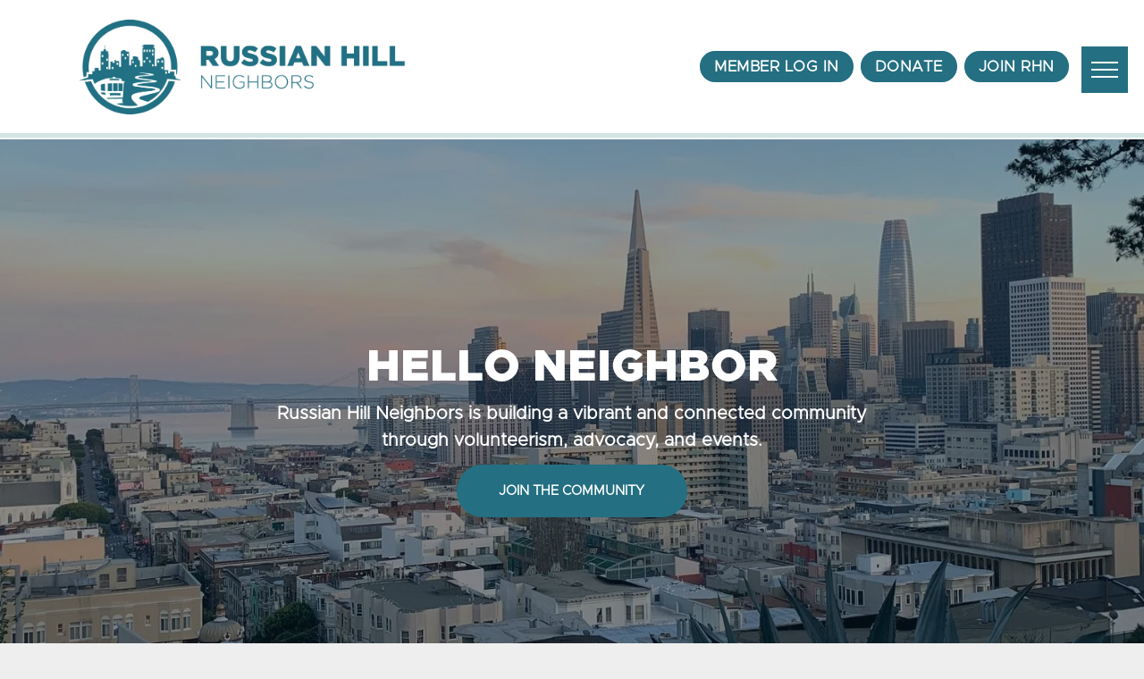

--- FILE ---
content_type: text/html;charset=utf-8
request_url: https://www.rhnsf.org/?attachment_id=5068
body_size: 28800
content:
<!doctype html >
<html xmlns="http://www.w3.org/1999/xhtml" lang="en"
      class="">
<head>
    <meta charset="utf-8">
    




































<script type="text/javascript">
    window._currentDevice = 'desktop';
    window.Parameters = window.Parameters || {
        HomeUrl: 'https://www.rhnsf.org/',
        AccountUUID: '2d47a761ea2a443a9d6a68e8348c5b3c',
        SystemID: 'US_DIRECT_PRODUCTION',
        SiteAlias: '93f4bb69',
        SiteType: atob('RFVEQU9ORQ=='),
        PublicationDate: 'Mon Jan 26 00:15:43 UTC 2026',
        ExternalUid: '145414',
        IsSiteMultilingual: false,
        InitialPostAlias: '',
        InitialPostPageUuid: '',
        InitialDynamicItem: '',
        DynamicPageInfo: {
            isDynamicPage: false,
            base64JsonRowData: 'null',
        },
        InitialPageAlias: 'home',
        InitialPageUuid: '8c001ae1fe2e46c5b8c628e78801d098',
        InitialPageId: '1196679468',
        InitialEncodedPageAlias: 'aG9tZQ==',
        InitialHeaderUuid: 'afde1f29a692481390dbd85cef3d3c27',
        CurrentPageUrl: '',
        IsCurrentHomePage: true,
        AllowAjax: false,
        AfterAjaxCommand: null,
        HomeLinkText: 'Back To Home',
        UseGalleryModule: false,
        CurrentThemeName: 'Layout Theme',
        ThemeVersion: '500000',
        DefaultPageAlias: '',
        RemoveDID: true,
        WidgetStyleID: null,
        IsHeaderFixed: false,
        IsHeaderSkinny: false,
        IsBfs: true,
        StorePageAlias: 'null',
        StorePagesUrls: 'e30=',
        IsNewStore: 'false',
        StorePath: '',
        StoreId: 'null',
        StoreVersion: 0,
        StoreBaseUrl: '',
        StoreCleanUrl: true,
        StoreDisableScrolling: true,
        IsStoreSuspended: false,
        HasCustomDomain: true,
        SimpleSite: false,
        showCookieNotification: false,
        cookiesNotificationMarkup: 'null',
        translatedPageUrl: '',
        isFastMigrationSite: false,
        sidebarPosition: 'LEFT',
        currentLanguage: 'en',
        currentLocale: 'en',
        NavItems: '{}',
        errors: {
            general: 'There was an error connecting to the page.<br/> Make sure you are not offline.',
            password: 'Incorrect name/password combination',
            tryAgain: 'Try again'
        },
        NavigationAreaParams: {
            ShowBackToHomeOnInnerPages: true,
            NavbarSize: -1,
            NavbarLiveHomePage: 'https://www.rhnsf.org/',
            BlockContainerSelector: '.dmBody',
            NavbarSelector: '#dmNav:has(a)',
            SubNavbarSelector: '#subnav_main'
        },
        hasCustomCode: true,
        planID: '872',
        customTemplateId: 'null',
        siteTemplateId: 'null',
        productId: 'DM_DIRECT',
        disableTracking: false,
        pageType: 'FROM_SCRATCH',
        isRuntimeServer: true,
        isInEditor: false,
        hasNativeStore: false,
        defaultLang: 'en',
        hamburgerMigration: null,
        isFlexSite: false
    };

    window.Parameters.LayoutID = {};
    window.Parameters.LayoutID[window._currentDevice] = 23;
    window.Parameters.LayoutVariationID = {};
    window.Parameters.LayoutVariationID[window._currentDevice] = 5;
</script>





















<!-- Injecting site-wide to the head -->




<!-- End Injecting site-wide to the head -->

<!-- Inject secured cdn script -->


<!-- ========= Meta Tags ========= -->
<!-- PWA settings -->
<script>
    function toHash(str) {
        var hash = 5381, i = str.length;
        while (i) {
            hash = hash * 33 ^ str.charCodeAt(--i)
        }
        return hash >>> 0
    }
</script>
<script>
    (function (global) {
    //const cacheKey = global.cacheKey;
    const isOffline = 'onLine' in navigator && navigator.onLine === false;
    const hasServiceWorkerSupport = 'serviceWorker' in navigator;
    if (isOffline) {
        console.log('offline mode');
    }
    if (!hasServiceWorkerSupport) {
        console.log('service worker is not supported');
    }
    if (hasServiceWorkerSupport && !isOffline) {
        window.addEventListener('load', function () {
            const serviceWorkerPath = '/runtime-service-worker.js?v=3';
            navigator.serviceWorker
                .register(serviceWorkerPath, { scope: './' })
                .then(
                    function (registration) {
                        // Registration was successful
                        console.log(
                            'ServiceWorker registration successful with scope: ',
                            registration.scope
                        );
                    },
                    function (err) {
                        // registration failed :(
                        console.log('ServiceWorker registration failed: ', err);
                    }
                )
                .catch(function (err) {
                    console.log(err);
                });
        });

        // helper function to refresh the page
        var refreshPage = (function () {
            var refreshing;
            return function () {
                if (refreshing) return;
                // prevent multiple refreshes
                var refreshkey = 'refreshed' + location.href;
                var prevRefresh = localStorage.getItem(refreshkey);
                if (prevRefresh) {
                    localStorage.removeItem(refreshkey);
                    if (Date.now() - prevRefresh < 30000) {
                        return; // dont go into a refresh loop
                    }
                }
                refreshing = true;
                localStorage.setItem(refreshkey, Date.now());
                console.log('refereshing page');
                window.location.reload();
            };
        })();

        function messageServiceWorker(data) {
            return new Promise(function (resolve, reject) {
                if (navigator.serviceWorker.controller) {
                    var worker = navigator.serviceWorker.controller;
                    var messageChannel = new MessageChannel();
                    messageChannel.port1.onmessage = replyHandler;
                    worker.postMessage(data, [messageChannel.port2]);
                    function replyHandler(event) {
                        resolve(event.data);
                    }
                } else {
                    resolve();
                }
            });
        }
    }
})(window);
</script>
<!-- Add manifest -->
<!-- End PWA settings -->



<link rel="canonical" href="https://www.rhnsf.org/">

<meta id="view" name="viewport" content="initial-scale=1, minimum-scale=1, maximum-scale=5, viewport-fit=cover">
<meta name="apple-mobile-web-app-capable" content="yes">
<title>Russian Hill Neighbors (RHN)
</title>

<!--Add favorites icons-->

<link rel="apple-touch-icon"
      href="https://irp.cdn-website.com/93f4bb69/dms3rep/multi/apple-touch-icon-fd6d3107.png"/>

<link rel="icon" type="image/x-icon" href="https://irp.cdn-website.com/93f4bb69/site_favicon_16_1747260248221.ico"/>

<!-- End favorite icons -->
<link rel="preconnect" href="https://lirp.cdn-website.com/"/>



<!-- render the required CSS and JS in the head section -->
<script id='d-js-dmapi'>
    window.SystemID = 'US_DIRECT_PRODUCTION';

    if (!window.dmAPI) {
        window.dmAPI = {
            registerExternalRuntimeComponent: function () {
            },
            getCurrentDeviceType: function () {
                return window._currentDevice;
            },
            runOnReady: (ns, fn) => {
                const safeFn = dmAPI.toSafeFn(fn);
                ns = ns || 'global_' + Math.random().toString(36).slice(2, 11);
                const eventName = 'afterAjax.' + ns;

                if (document.readyState === 'complete') {
                    $.DM.events.off(eventName).on(eventName, safeFn);
                    setTimeout(function () {
                        safeFn({
                            isAjax: false,
                        });
                    }, 0);
                } else {
                    window?.waitForDeferred?.('dmAjax', () => {
                        $.DM.events.off(eventName).on(eventName, safeFn);
                        safeFn({
                            isAjax: false,
                        });
                    });
                }
            },
            toSafeFn: (fn) => {
                if (fn?.safe) {
                    return fn;
                }
                const safeFn = function (...args) {
                    try {
                        return fn?.apply(null, args);
                    } catch (e) {
                        console.log('function failed ' + e.message);
                    }
                };
                safeFn.safe = true;
                return safeFn;
            }
        };
    }

    if (!window.requestIdleCallback) {
        window.requestIdleCallback = function (fn) {
            setTimeout(fn, 0);
        }
    }
</script>

<!-- loadCSS function header.jsp-->






<script id="d-js-load-css">
/**
 * There are a few <link> tags with CSS resource in them that are preloaded in the page
 * in each of those there is a "onload" handler which invokes the loadCSS callback
 * defined here.
 * We are monitoring 3 main CSS files - the runtime, the global and the page.
 * When each load we check to see if we can append them all in a batch. If threre
 * is no page css (which may happen on inner pages) then we do not wait for it
 */
(function () {
  let cssLinks = {};
  function loadCssLink(link) {
    link.onload = null;
    link.rel = "stylesheet";
    link.type = "text/css";
  }
  
    function checkCss() {
      const pageCssLink = document.querySelector("[id*='CssLink']");
      const widgetCssLink = document.querySelector("[id*='widgetCSS']");

        if (cssLinks && cssLinks.runtime && cssLinks.global && (!pageCssLink || cssLinks.page) && (!widgetCssLink || cssLinks.widget)) {
            const storedRuntimeCssLink = cssLinks.runtime;
            const storedPageCssLink = cssLinks.page;
            const storedGlobalCssLink = cssLinks.global;
            const storedWidgetCssLink = cssLinks.widget;

            storedGlobalCssLink.disabled = true;
            loadCssLink(storedGlobalCssLink);

            if (storedPageCssLink) {
                storedPageCssLink.disabled = true;
                loadCssLink(storedPageCssLink);
            }

            if(storedWidgetCssLink) {
                storedWidgetCssLink.disabled = true;
                loadCssLink(storedWidgetCssLink);
            }

            storedRuntimeCssLink.disabled = true;
            loadCssLink(storedRuntimeCssLink);

            requestAnimationFrame(() => {
                setTimeout(() => {
                    storedRuntimeCssLink.disabled = false;
                    storedGlobalCssLink.disabled = false;
                    if (storedPageCssLink) {
                      storedPageCssLink.disabled = false;
                    }
                    if (storedWidgetCssLink) {
                      storedWidgetCssLink.disabled = false;
                    }
                    // (SUP-4179) Clear the accumulated cssLinks only when we're
                    // sure that the document has finished loading and the document 
                    // has been parsed.
                    if(document.readyState === 'interactive') {
                      cssLinks = null;
                    }
                }, 0);
            });
        }
    }
  

  function loadCSS(link) {
    try {
      var urlParams = new URLSearchParams(window.location.search);
      var noCSS = !!urlParams.get("nocss");
      var cssTimeout = urlParams.get("cssTimeout") || 0;

      if (noCSS) {
        return;
      }
      if (link.href && link.href.includes("d-css-runtime")) {
        cssLinks.runtime = link;
        checkCss();
      } else if (link.id === "siteGlobalCss") {
        cssLinks.global = link;
        checkCss();
      } 
      
      else if (link.id && link.id.includes("CssLink")) {
        cssLinks.page = link;
        checkCss();
      } else if (link.id && link.id.includes("widgetCSS")) {
        cssLinks.widget = link;
        checkCss();
      }
      
      else {
        requestIdleCallback(function () {
          window.setTimeout(function () {
            loadCssLink(link);
          }, parseInt(cssTimeout, 10));
        });
      }
    } catch (e) {
      throw e
    }
  }
  window.loadCSS = window.loadCSS || loadCSS;
})();
</script>



<script data-role="deferred-init" type="text/javascript">
    /* usage: window.getDeferred(<deferred name>).resolve() or window.getDeferred(<deferred name>).promise.then(...)*/
    function Def() {
        this.promise = new Promise((function (a, b) {
            this.resolve = a, this.reject = b
        }).bind(this))
    }

    const defs = {};
    window.getDeferred = function (a) {
        return null == defs[a] && (defs[a] = new Def), defs[a]
    }
    window.waitForDeferred = function (b, a, c) {
        let d = window?.getDeferred?.(b);
        d
            ? d.promise.then(a)
            : c && ["complete", "interactive"].includes(document.readyState)
                ? setTimeout(a, 1)
                : c
                    ? document.addEventListener("DOMContentLoaded", a)
                    : console.error(`Deferred  does not exist`);
    };
</script>
<style id="forceCssIncludes">
    /* This file is auto-generated from a `scss` file with the same name */

.videobgwrapper{overflow:hidden;position:absolute;z-index:0;width:100%;height:100%;top:0;left:0;pointer-events:none;border-radius:inherit}.videobgframe{position:absolute;width:101%;height:100%;top:50%;left:50%;transform:translateY(-50%) translateX(-50%);object-fit:fill}#dm video.videobgframe{margin:0}@media (max-width:767px){.dmRoot .dmPhotoGallery.newPhotoGallery:not(.photo-gallery-done){min-height:80vh}}@media (min-width:1025px){.dmRoot .dmPhotoGallery.newPhotoGallery:not(.photo-gallery-done){min-height:45vh}}@media (min-width:768px) and (max-width:1024px){.responsiveTablet .dmPhotoGallery.newPhotoGallery:not(.photo-gallery-done){min-height:45vh}}#dm [data-show-on-page-only]{display:none!important}#dmRoot div.stickyHeaderFix div.site_content{margin-top:0!important}#dmRoot div.stickyHeaderFix div.hamburger-header-container{position:relative}
    

</style>
<style id="cssVariables" type="text/css">
    :root {
  --color_1: rgba(255,255,255,1);
  --color_2: rgba(36, 111, 129, 1);
  --color_3: rgba(176,217,216,1);
  --color_4: rgba(64,53,45,1);
  --color_5: rgba(115,170,168,1);
  --color_6: rgba(144, 5, 17, 1);
  --color_7: rgba(217,124,124,1);
  --color_8: rgba(17,68,65,1);
}
</style>


<style id="hideAnimFix">
  .dmDesktopBody:not(.editGrid) [data-anim-desktop]:not([data-anim-desktop='none']), .dmDesktopBody:not(.editGrid) [data-anim-extended] {
    visibility: hidden;
  }

  .dmDesktopBody:not(.editGrid) .dmNewParagraph[data-anim-desktop]:not([data-anim-desktop='none']), .dmDesktopBody:not(.editGrid) .dmNewParagraph[data-anim-extended] {
    visibility: hidden !important;
  }


  #dmRoot:not(.editGrid) .flex-element [data-anim-extended] {
    visibility: hidden;
  }

</style>



<style id="criticalCss">
    @charset "UTF-8";:root{--color_1:rgba(255,255,255,1);--color_2:rgba(36, 111, 129, 1);--color_3:rgba(176,217,216,1);--color_4:rgba(64,53,45,1);--color_5:rgba(115,170,168,1);--color_6:rgba(144, 5, 17, 1);--color_7:rgba(217,124,124,1);--color_8:rgba(17,68,65,1)}.dmInner{min-height:100vh!important;position:relative;min-width:768px!important}.dmPopup,.dmPopupMask{position:fixed;left:0}[dmtemplateid*=amburger] .dmLayoutWrapper{overflow:hidden}#dm .dmWidget .icon{font-size:26px}body.dmRoot #dm .dmOuter .dmInner .dmWidget .icon.hasFontIcon{height:26px;margin-top:-13px;line-height:normal;text-align:center;background-image:none}.dmRoot .hasFontIcon{background-image:none!important}.dmPopupMask{margin:0;display:none;width:10px;z-index:1000000999;top:0}#dmRoot .dmPopup,.dmPopup,.dmPopupClose:before,[data-display-type=block],div[data-display-type=block]{display:block}.dmPopup{text-align:left;top:10px;width:93%;z-index:1000009999!important;box-sizing:border-box;background:#f5f5f5;overflow-y:auto;height:100%}.dmPopup .dmPopupTitle{text-align:left;font:700 19px Helvetica,Arial;margin:20px 20px 35px;color:#999}#dmPopup{opacity:0}.dmPopupClose,.dmPopupClose:before{position:absolute;visibility:visible}.dmDesktopBody:not(.editGrid) [data-anim-desktop]:not([data-anim-desktop=none]),.dmDesktopBody:not(.editGrid) [data-anim-extended],:not(.runtime-module-container) .layout-drawer,:not(.runtime-module-container) .layout-drawer-hamburger,:not(.runtime-module-container) .layout-drawer-overlay{visibility:hidden}.dmPopupClose{border-radius:25px;width:27px;height:27px;z-index:1;background-color:rgba(255,255,255,.4);top:12px;right:12px}.dmPopupClose:before{font-size:20px;color:#000;top:3px;right:3px}body.dmDesktopBody:not(.mac) .data::-webkit-scrollbar{width:5px;height:5px}body.dmDesktopBody:not(.mac) .data::-webkit-scrollbar-track{background:rgba(0,0,0,.1)}body.dmDesktopBody:not(.mac) .data::-webkit-scrollbar-thumb{background:#c8c8c8;box-shadow:inset 0 1px 2px #454545;border-radius:45px}.dmRespRow.fullBleedMode>.dmRespColsWrapper{width:100%!important;max-width:100%!important}.dmRespRow.fullBleedMode{padding-left:0!important;padding-right:0!important}#dm .dmRespRow .dmRespColsWrapper{display:flex}#dm .hasBackgroundOverlay:not(.dmPopupPage):not(.layout-drawer){position:relative!important}#dm .hasBackgroundOverlay:not(.hasExtraLayerOverlay):before{display:block!important;position:absolute!important;top:0!important;left:0!important;width:100%!important;height:100%!important;content:" "!important;border-radius:inherit}#dm .dmInner .dmWidget.align-center,.align-center{margin-left:auto;margin-right:auto}.text-align-center{text-align:center}body.fix-mobile-scrolling{overflow:initial}#dmRoot{text-decoration-skip-ink:none}@media (min-width:1025px){#dmRoot.responsiveTablet #dm .dmInner .hide-for-large{display:none!important}:root{--btn-text-font-size:15px}}@media (max-width:767px){#dmRoot.responsiveTablet #dm .dmInner .hide-for-small{display:none!important}}@media (min-width:768px) and (max-width:1024px){#dmRoot.responsiveTablet #dm .dmInner .hide-for-medium,[data-hidden-on-tablet]{display:none!important}:root{--btn-text-font-size:15px}}@media (min-width:1025px) and (max-width:1399px){[data-hidden-on-desktop]{display:none!important}}body{-webkit-overflow-scrolling:touch}:not(.runtime-module-container) .layout-drawer{position:fixed;transform:translate(-100%,-100%)}:not(.runtime-module-container) .layout-drawer[data-origin=side-reverse]{transform:translate(100%,0)}:not(.runtime-module-container) .layout-drawer-overlay{opacity:0}.runtime-module-container{width:100%}.runtime-module-container[dmtemplateid*=amburger] #site_content,.runtime-module-container[dmtemplateid*=amburger] .dmInner{position:static}.runtime-module-container[dmtemplateid*=amburger] #site_content .site_content{position:relative}.runtime-module-container[dmtemplateid*=amburger] .dmLayoutWrapper{background-color:transparent}.runtime-module-container .hamburger-header-container{position:fixed;z-index:2;top:0;left:0;width:100%}.runtime-module-container .hamburger-header-container .hamburger-header{min-height:43px}.runtime-module-container .layout-drawer,.runtime-module-container .layout-drawer-hamburger,.runtime-module-container .layout-drawer-overlay{visibility:visible}.runtime-module-container[dmtemplateid*=amburger] .site_content{margin-top:59px}.runtime-module-container .layout-drawer,.runtime-module-container .layout-drawer-overlay{height:100%;position:fixed;top:0;left:0}.runtime-module-container .layout-drawer{background-color:#fff;width:75vw;transform:translate(-100%,0);overflow:auto;-webkit-overflow-scrolling:auto;z-index:13;display:flex;flex-direction:column}.runtime-module-container .layout-drawer .dmRespRow:not(.dmPlaceHolderRespRow) .dmRespColsWrapper .dmRespCol:not(.content-removed):only-child:empty{min-height:0}.runtime-module-container .layout-drawer[data-origin=side-reverse]{transform:translate(100%,0);left:auto;right:0}.runtime-module-container .layout-drawer-overlay{width:100vw;background-color:rgba(0,0,0,.4);opacity:0;z-index:6}body:not([data-flex-site]) .layout-drawer .dmRespRow:not(:first-of-type):not(:last-of-type){flex:1 1 auto}.layout-drawer-hamburger{background:0 0;-webkit-appearance:none;appearance:none;position:fixed;left:18px;margin-left:env(safe-area-inset-left);padding:17px 11px;z-index:14;width:52px;height:52px;color:#787878;display:flex;flex-direction:column;border:0;justify-content:space-between;align-items:stretch;top:18px;border-radius:0}.layout-drawer-hamburger:not(:focus){outline:unset}.layout-drawer-hamburger .hamburger__slice{display:block;height:0;width:100%;border:1px solid currentColor;transform-origin:center}@media (max-width:767px){.layout-drawer-hamburger{background:0 0;-webkit-appearance:none;appearance:none;position:fixed;left:10px;margin-left:env(safe-area-inset-left);padding:13px 9px;z-index:14;width:40px;height:40px;color:#787878;display:flex;flex-direction:column;border:0;justify-content:space-between;align-items:stretch;top:10px;border-radius:0}.layout-drawer-hamburger:not(:focus){outline:unset}.layout-drawer-hamburger .hamburger__slice{display:block;height:0;width:100%;border:1px solid currentColor;transform-origin:center}}.hamburger-reverse .layout-drawer-hamburger{left:auto;right:10px;margin-right:env(safe-area-inset-right)}#dm-outer-wrapper #hamburger-header-container #hamburger-header .dmRespCol{display:flex;flex-direction:column;justify-content:center}nav{display:block}html{font-family:Source Sans Pro;-webkit-text-size-adjust:100%;-ms-text-size-adjust:100%}h1{font-size:2em;margin:.67em 0}strong{font-weight:700}img{border:0;max-width:100%;-ms-interpolation-mode:bicubic;display:inline-block}button,input{font-family:inherit;font-size:100%;margin:0;line-height:normal}button{text-transform:none;-webkit-appearance:button}input[type=checkbox]{box-sizing:border-box;padding:0}button::-moz-focus-inner,input::-moz-focus-inner{border:0;padding:0}*,:after,:before{box-sizing:border-box}.dmRespRow{padding-top:15px;padding-bottom:15px}.dmRespRow .dmRespRow:after,.dmRespRow .dmRespRow:before,.dmRespRow:after,.dmRespRow:before{content:" ";display:table}.dmRespRow .dmRespRow:after,.dmRespRow:after{clear:both}.dmRespRow,.dmRespRow .dmRespColsWrapper{max-width:960px;position:relative;margin:0 auto;width:100%}@media screen and (min-width:1200px){.rows-1200 .dmRespRow:not(.fullBleedMode) .dmRespColsWrapper{max-width:1200px}}.dmRespRow .dmRespCol{position:relative;width:100%;display:inline-block;vertical-align:top;float:left}.dmRespRow .dmRespCol>*{max-width:100%}.dmRespRow .dmRespRow{width:auto;margin-top:0;margin-bottom:0;max-width:none}.dmDesktopBody .dmRespRow .large-4{position:relative;width:33.33333%}.dmDesktopBody .dmRespRow .large-8{position:relative;width:66.66667%}.dmDesktopBody .dmRespRow .large-12{position:relative;width:100%}.socialHubIcon,[class*=" dm-common-icons-"],[class*=" dm-social-icons-"]{font-family:dm-social-icons!important;speak:none;font-style:normal;font-weight:400;font-variant:normal;text-transform:none;line-height:1;-webkit-font-smoothing:antialiased;-moz-osx-font-smoothing:grayscale}.dm-social-icons-facebook:before{content:"\ea90"}.dm-social-icons-instagram:before{content:"\ea92"}[class*=" dm-common-icons-"]{font-family:dm-common-icons!important}.dm-common-icons-close:before{content:"\e901"}#dm div.dmContent [class*=" icon-"],[class*=" icon-"]{font-family:FontAwesome!important;font-weight:400;font-style:normal;text-decoration:inherit;-webkit-font-smoothing:antialiased}[class*=" icon-"]:before{text-decoration:none;display:inline-block;speak:none}a [class*=" icon-"]{display:inline}[class*=" icon-"]{display:inline;width:auto;height:auto;line-height:normal;vertical-align:baseline;background-image:none;background-position:0 0;background-repeat:repeat;margin-top:0}.icon-star:before{content:"\f005"}.icon-linkedin:before{content:"\f0e1"}.icon-angle-down:before{content:"\f107"}#dm .dmRespRow .dmRespCol>.dmWidget{overflow:initial}@media (min-width:768px){.hamburger-reverse .layout-drawer-hamburger{right:18px}#dm .dmRespRow .dmRespCol>.dmWidget{width:280px;max-width:100%}}@media (max-width:767px){#dm .dmInner .dmWidget{width:100%}}#dm .dmInner .dmWidget:not(.displayNone){display:inline-block}#dm .dmInner .dmWidget:not(.flexButton):not(.displayNone)[data-display-type=block]{display:block}#dm .dmInner .dmWidget{text-decoration:none;margin:10px 0;clear:both;position:relative;text-align:center;line-height:22px;box-shadow:none;background-image:none;padding:0;height:auto;border-style:solid;white-space:nowrap}#dm .dmInner .dmWidget:after{content:"";display:inline-block;height:100%;vertical-align:middle;width:0;margin-right:-.25em}#dm .dmInner .dmWidget .iconBg{position:absolute;left:0;width:50px;top:50%;margin-top:-13px}#dm .dmWidget .text{display:inline-block;vertical-align:middle;font-size:1.125em;line-height:normal;white-space:normal;padding:10px 7px;max-width:98%}p.rteBlock{margin:0}.socialHubIcon{display:flex!important;align-items:center;justify-content:center}@media (min-width:768px){body.dmRoot #dm [blog-posts-feature-flag=true]{display:flex!important;flex-direction:column;align-items:center}}#dm .dmRespColsWrapper .dmRespCol [dmle_extension=internal_blog_list][blog-posts-feature-flag=true][list-layout=recent_posts]{height:auto!important}.dmNewParagraph[data-version]{line-height:initial}.dmNewParagraph[data-version] .text-align-center{text-align:center!important}.dmNewParagraph[data-version] [class*=size-]{width:auto!important;height:auto!important}.dmNewParagraph[data-version] h1,.dmNewParagraph[data-version] h5,.dmNewParagraph[data-version] p{margin-top:0;margin-bottom:0}.imageWidget{position:relative}.imageWidget a{font-style:italic;text-align:center}.event-filters label{font-size:inherit;font-weight:700;color:inherit}.dropdownMenu-neon{min-width:200px}.dropdownMenu-neon label{display:inline-flex;align-items:center;line-height:normal;padding:0 5px;width:100%;min-height:30px;font-size:16px!important;font-weight:400!important;font-style:normal;color:inherit}.dropdownMenu-neon label input{margin-right:5px}@media (max-width:480px){.dropdownMenu-neon{max-width:170px;min-width:170px}}*{border:0 solid #333;scrollbar-arrow-color:#fff;scrollbar-track-color:#F2F2F2;scrollbar-face-color:silver;scrollbar-highlight-color:silver;scrollbar-3dlight-color:silver;scrollbar-shadow-color:silver;scrollbar-darkshadow-color:silver;scrollbar-width:12px}body{font-family:inherit;width:100%;overflow:hidden;-webkit-text-size-adjust:100%!important;-ms-text-size-adjust:100%!important}A IMG{border:none}h1,h5,ul{margin-left:0;margin-right:0}.dmInner *{-webkit-font-smoothing:antialiased}span.oneIcon:before{display:inline-block}a,img,li,ul{vertical-align:top}#site_content{position:relative}.dmOuter{word-wrap:break-word}.dmInner{font-size:16px;background:#fff;color:#666}.dmDesktopBody .dmInner{min-width:960px}.dmInner a{color:#463939;outline:0;vertical-align:inherit}.dmInner ul:not(.defaultList){padding:0}DIV.dmBody{padding:0;clear:both}.dmContent{margin:0;padding:0}#site_content ul:not(.defaultList){-webkit-padding-start:0;-moz-padding-start:0;list-style-position:inside}.dmRespRowsWrapper{max-width:960px;margin:0 auto}.dmRespCol>[dmle_extension]:not(:first-child){margin-top:10px}.dmLargeBody .imageWidget:not(.displayNone){display:inline-block;max-width:100%}.imageWidget:not(.displayNone) img{width:100%}#dm .dmRespColsWrapper{display:block}.dmNewParagraph{text-align:left;margin:8px 0;padding:2px 0}.dmLargeBody .dmRespRowsWrapper>.dmRespRow .dmRespCol{padding-left:.75%;padding-right:.75%}.dmLargeBody .dmRespRowsWrapper>.dmRespRow .dmRespCol:first-child{padding-left:0;padding-right:1.5%}.dmLargeBody .dmRespRowsWrapper>.dmRespRow .dmRespCol:last-child{padding-right:0;padding-left:1.5%}.dmLargeBody .dmRespRowsWrapper>.dmRespRow .dmRespCol:only-child{padding-left:0;padding-right:0}#dmFirstContainer .dmRespRowsWrapper:after,#dmFirstContainer .dmRespRowsWrapper:before{content:"";display:table}.dmLinksMenu>ul{display:block;margin:0;font-size:inherit}.inlineMap{height:200px;width:100%}.dmSocialHub{clear:both}#dm .dmSocialHub a{display:inline-block;text-decoration:none;margin:0;vertical-align:bottom}.dmSocialHub>div{text-align:inherit}a span.socialHubIcon{width:36px;height:36px;font-size:31px;display:inline-block;text-align:center;margin-right:0;margin-bottom:5px;line-height:36px;box-sizing:content-box;background-image:none!important}.socialHubIcon.style5{color:#fff}#dm .dmSocialHub .socialHubWrapper{display:inline-block;max-width:100%}body{background-color:#eee}.main-navigation.unifiednav{-js-display:flex;display:flex;justify-content:flex-start;align-items:stretch;overflow:visible}.main-navigation.unifiednav ul{list-style:none;padding:0;margin:0;font-size:1rem}.main-navigation.unifiednav .unifiednav__container{-js-display:flex;display:flex;justify-content:flex-start;list-style:none}.main-navigation.unifiednav .unifiednav__container>.unifiednav__item-wrap{-js-display:flex;display:flex;justify-content:flex-start;position:relative;font-weight:400}.main-navigation.unifiednav .unifiednav__container:not([data-depth])>.unifiednav__item-wrap::after,.main-navigation.unifiednav .unifiednav__container:not([data-depth])>.unifiednav__item-wrap::before{content:'';align-self:center;font-weight:700}.main-navigation.unifiednav .unifiednav__container>.unifiednav__item-wrap>.unifiednav__item{-js-display:flex;display:flex;justify-content:flex-start;align-items:center;flex-direction:row;color:inherit;text-decoration:none;position:relative;padding:12px 15px;margin:0;font-weight:inherit;letter-spacing:.03em}.main-navigation.unifiednav .unifiednav__container:not([data-depth])>.unifiednav__item-wrap>.unifiednav__item{padding:0 15px}.main-navigation.unifiednav .unifiednav__container>.unifiednav__item-wrap>.unifiednav__item .nav-item-text{white-space:nowrap}.main-navigation.unifiednav .unifiednav__container:not([data-depth])>.unifiednav__item-wrap>.unifiednav__item .nav-item-text::after,.main-navigation.unifiednav .unifiednav__container:not([data-depth])>.unifiednav__item-wrap>.unifiednav__item .nav-item-text::before{content:'';width:100%;height:0;border:0 solid transparent;border-top-color:currentColor;display:block;opacity:0}#dm .dmOuter .dmInner .dmWidget[data-buttonstyle=ROUND_SIDES] .iconBg,#dm .dmWidget.button_2:not([data-buttonstyle]) .iconBg,#dm .dmWidget:not([data-buttonstyle]) .iconBg,.main-navigation.unifiednav .unifiednav__container .unifiednav__item:not(.unifiednav__item_has-sub-nav) .icon{display:none}.main-navigation.unifiednav .unifiednav__container:not([data-depth])>.unifiednav__item-wrap>.unifiednav__item.dmNavItemSelected .nav-item-text::after,.main-navigation.unifiednav .unifiednav__container:not([data-depth])>.unifiednav__item-wrap>.unifiednav__item.dmNavItemSelected .nav-item-text::before{opacity:1}.main-navigation.unifiednav.effect-text-color{padding:12px 15px}.main-navigation.unifiednav.effect-background{padding:0}.main-navigation.unifiednav.effect-background .unifiednav__container:not([data-depth])>.unifiednav__item-wrap>.unifiednav__item{padding:12px 15px;margin:0 15px 0 0}.main-navigation.unifiednav.effect-text-color .unifiednav__container:not([data-depth])>.unifiednav__item-wrap>.unifiednav__item.dmNavItemSelected{color:#9a9a9a}.main-navigation.unifiednav[layout-main=horizontal_nav_layout_8] .unifiednav__container:not([data-depth])>.unifiednav__item-wrap>.unifiednav__item{border-radius:30px;padding:12px 30px;margin:0 15px 0 0}.main-navigation.unifiednav:not(.unifiednav_vertical)>.unifiednav__container{justify-content:inherit}#dm .p_hfcontainer nav.main-navigation.unifiednav{min-width:9em!important;text-align:initial!important}#dm .main-navigation.unifiednav[data-nav-structure=VERTICAL] .unifiednav__container{flex-direction:column;flex:1 1 100%}#dm .main-navigation.unifiednav[data-nav-structure=VERTICAL] .unifiednav__container>.unifiednav__item-wrap>.unifiednav__item{padding:8px 0;margin:0}#dm .main-navigation.unifiednav[data-nav-structure=VERTICAL] .unifiednav__container>.unifiednav__item-wrap>.unifiednav__item .nav-item-text{white-space:initial}#dm .main-navigation.unifiednav[data-nav-structure=VERTICAL] .unifiednav__container:not([data-depth])>.unifiednav__item-wrap{flex-direction:column}#dm .main-navigation.unifiednav[data-nav-structure=VERTICAL] .unifiednav__container:not([data-depth])>.unifiednav__item-wrap::after{content:''!important;width:100%;height:0;color:#d1d1d1;align-self:flex-start;border:0 solid currentColor}#dm .main-navigation.unifiednav[data-nav-structure=VERTICAL][layout-main=vertical_nav_layout_2] .unifiednav__container:not([data-depth])>.unifiednav__item-wrap>.unifiednav__item{padding:5px 0}#dm .main-navigation.unifiednav[data-nav-structure=VERTICAL][data-show-vertical-sub-items=HIDE]>.unifiednav__container:not([data-depth])>.unifiednav__item-wrap .unifiednav__item.dmNavItemSelected>.nav-item-text .icon::before{transform:rotate(180deg)}#dm .main-navigation.unifiednav:not([data-nav-structure=VERTICAL])>.unifiednav__container{flex-wrap:wrap;justify-content:inherit}#dm .main-navigation.unifiednav:not([data-nav-structure=VERTICAL])>.unifiednav__container .nav-item-text::before{text-align:left}#dm .main-navigation.unifiednav:not([data-nav-structure=VERTICAL]) .unifiednav__container:not([data-depth])>.unifiednav__item-wrap:not(:last-child)::after,#dm .main-navigation.unifiednav:not([data-nav-structure=VERTICAL]) .unifiednav__container:not([data-depth])>.unifiednav__item-wrap:not(:last-child)::before{content:''}#dm .dmBody .dmRespRowsWrapper{max-width:none;background-color:transparent}.dmLargeBody .dmRespRow{width:100%;max-width:none;margin-left:0;margin-right:0;padding-left:40px;padding-right:40px}.dm-bfs.dm-layout-home div.dmInner{background-color:#fff}.dmRespRow:not(.dmPlaceHolderRespRow) .dmRespColsWrapper .dmRespCol:not(.content-removed).empty-column,.dmRespRow:not(.dmPlaceHolderRespRow) .dmRespColsWrapper .dmRespCol:not(.content-removed):only-child:empty{min-height:100px}.dmRespRow:not(.dmPlaceHolderRespRow) .dmRespCol:not(.content-removed).empty-column,.dmRespRow:not(.dmPlaceHolderRespRow) .dmRespCol:not(.content-removed):empty{min-height:1px}.dmRespRow:not(.dmPlaceHolderRespRow) .dmRespColsWrapper .dmRespCol:not(.content-removed):only-child.empty-column{min-height:100px}#dm div.dmContent h1{color:#666;color:rgba(100,100,100,1)}#dm div.dmRespCol>*{line-height:1.5}#dm div.dmInner{line-height:initial}#dm div.dmInner h1{font-family:Montserrat,"Montserrat Fallback"}#dm div.dmInner h5{font-family:Roboto,"Roboto Fallback"}#dm DIV.dmInner{background-repeat:no-repeat;background-image:url(https://irt-cdn.multiscreensite.com/ce0bb35f932b47bb809d0e37905542ba/dms3rep/multi/site_background_education-2087x1173.jpg);background-size:cover;background-position:50% 0}#dm div.dmOuter div.dmInner{background-position:center center;background-repeat:repeat;background-size:auto}#dm div.dmInner,#dm div.dmInner .dmRespCol{color:rgba(147,147,147,1);font-size:16px}.dmLargeBody .dmBody .dmRespRowsWrapper{background-color:transparent}#dm .dmRespCol div.dmNewParagraph,#dm div.dmInner,#dm div.dmInner .dmRespCol{color:var(--color_4);font-family:'metropolis.light';font-weight:400}#dm div.dmContent h1,#dm div.p_hfcontainer h5{color:var(--color_2);direction:ltr;font-style:normal}#dm div.dmContent h1{font-family:"metropolis.black";font-weight:700;text-decoration:none}#dm div.dmContent .dmNewParagraph[data-version] h1{text-decoration:inherit}#dm div.dmContent .dmNewParagraph[data-version] h1 *{text-decoration:none}#dm div.p_hfcontainer h5{font-family:"metropolis.light";font-weight:700;text-decoration:none}#dm div.p_hfcontainer .dmNewParagraph[data-version] h5{text-decoration:inherit}#dm div.p_hfcontainer .dmNewParagraph[data-version] h5 *{text-decoration:none}[dmtemplateid=Hamburger] .layout-drawer-hamburger.hamburger-on-header{background-color:#246f81!important}#dm DIV.dmOuter DIV.dmInner{background-image:none;background-color:var(--color_1)}#dm .dmContent .dmRespRow{margin:0;padding:50px 40px}#dm .dmContent .dmRespRow .dmRespCol{margin:0;padding:0}#dm .dmRespCol div.dmNewParagraph,#dm div.dmInner,#dm div.dmInner .dmRespCol,#dm div.p_hfcontainer h5{font-size:16px}#dm div.dmContent h1{line-height:initial;font-size:50px}div.u_1663413693,div.u_1988507266{line-height:1.5!important}@media all{:root{--btn-text-direction:ltr;--btn-border-r-color:var(--btn-border-color);--btn-border-l-color:var(--btn-border-color);--btn-border-b-width:var(--btn-border-width);--btn-border-width:0px;--btn-border-radius:50px;--btn-border-t-width:var(--btn-border-width);--btn-border-tl-radius:var(--btn-border-radius);--btn-border-br-radius:var(--btn-border-radius);--btn-border-bl-radius:var(--btn-border-radius);--btn-bg-color:var(--color_2);--btn-border-color:rgba(0, 0, 0, 0);--btn-border-tr-radius:var(--btn-border-radius);--btn-border-r-width:var(--btn-border-width);--btn-bg-image:none;--btn-border-b-color:var(--btn-border-color);--btn-border-l-width:var(--btn-border-width);--btn-border-t-color:var(--btn-border-color);--btn-text-align:center;--btn-text-color:var(--color_1);--btn-text-decoration:none;--btn-text-font-weight:700;--btn-icon-color:var(--color_1);--btn-icon-fill:var(--color_1);--btn-icon-wrpr-display:none;--btn-hover-border-b-color:var(--btn-hover-border-color);--btn-hover-bg:var(--color_3);--btn-hover-border-t-color:var(--btn-hover-border-color);--btn-hover-border-r-color:var(--btn-hover-border-color);--btn-hover-border-l-color:var(--btn-hover-border-color);--btn-hover-border-color:var(--btn-border-color);--btn-hover-text-color:var(--btn-text-color);--btn-hover-text-font-weight:700;--btn-hover-text-decoration:var(--btn-text-decoration);--btn-hover-text-font-style:var(--btn-text-font-style)}}@media (min-width:0px) and (max-width:767px){:root{--btn-text-font-size:15px}}#dm .dmOuter .dmInner .dmWidget[data-buttonstyle=ROUND_SIDES]{border-radius:50px}#dm .dmOuter .dmInner .dmWidget[data-buttonstyle=ROUND_SIDES] .text{padding:10px 0}#dm div.dmInner #site_content .dmWidget{background-color:var(--btn-bg-color);background-image:var(--btn-bg-image);border-color:var(--btn-border-color);border-bottom-color:var(--btn-border-b-color);border-left-color:var(--btn-border-l-color);border-right-color:var(--btn-border-r-color);border-top-color:var(--btn-border-t-color);border-radius:var(--btn-border-radius);border-bottom-left-radius:var(--btn-border-bl-radius);border-bottom-right-radius:var(--btn-border-br-radius);border-top-left-radius:var(--btn-border-tl-radius);border-top-right-radius:var(--btn-border-tr-radius);border-width:var(--btn-border-width);border-bottom-width:var(--btn-border-b-width);border-left-width:var(--btn-border-l-width);border-right-width:var(--btn-border-r-width);border-top-width:var(--btn-border-t-width);direction:var(--btn-text-direction);text-align:var(--btn-text-align)}#dm div.dmInner #site_content .dmWidget span.text{color:var(--btn-text-color);font-size:var(--btn-text-font-size);font-weight:var(--btn-text-font-weight);text-decoration:var(--btn-text-decoration)}#dm div.dmInner #site_content .dmWidget span.icon{color:var(--btn-icon-color);fill:var(--btn-icon-fill)}#dm div.dmInner #site_content .dmWidget:not([data-buttonstyle]) .iconBg{display:var(--btn-icon-wrpr-display)}#dm .p_hfcontainer div.u_1919575698,div.u_1563438071{float:none!important;left:0!important;max-width:100%!important;display:block!important}#dm .p_hfcontainer .main-navigation.unifiednav:not(.unifiednav_vertical) .unifiednav__container:not([data-depth])>.unifiednav__item-wrap:not(:last-child)::after,#dm .p_hfcontainer .main-navigation.unifiednav:not(.unifiednav_vertical) .unifiednav__container:not([data-depth])>.unifiednav__item-wrap:not(:last-child)::before{font-size:14px!important}#dm .p_hfcontainer div.u_1923160809 img{border-radius:0!important;-moz-border-radius:0!important;-webkit-border-radius:0!important}#dm .p_hfcontainer .u_1144820115.main-navigation.unifiednav[data-nav-structure=VERTICAL] .unifiednav__container:not([data-depth])>.unifiednav__item-wrap::after{align-self:flex-start!important}#dm .p_hfcontainer .u_1144820115.main-navigation.unifiednav .unifiednav__container:not([data-depth])>.unifiednav__item-wrap>.unifiednav__item{text-align:left!important;padding-top:10px!important;padding-bottom:10px!important}#dm .p_hfcontainer .u_1676049285:before{opacity:.5!important;background-color:var(--color_1)!important}#dm .p_hfcontainer div.u_1676049285:before{background-color:rgba(0,0,0,1)!important;opacity:.5!important}div.u_1563438071 .socialHubIcon{color:var(--color_1)!important;border-color:var(--color_1)!important}#dm .p_hfcontainer div.u_1705692124{background-color:var(--color_1)!important}#dm .p_hfcontainer nav.u_1144820115.main-navigation.unifiednav .unifiednav__container:not([data-depth])>.unifiednav__item-wrap>.unifiednav__item{color:var(--color_4)!important;font-weight:400!important}#dm .p_hfcontainer nav.u_1144820115.main-navigation.unifiednav .unifiednav__container:not([data-depth])>.unifiednav__item-wrap>.unifiednav__item.dmNavItemSelected{font-weight:700!important;color:var(--color_2)!important}#dm .p_hfcontainer nav.u_1144820115{color:#000!important}div.u_1241093021 img{border-radius:0!important;-moz-border-radius:0!important;-webkit-border-radius:0!important}div.u_1663413693{color:var(--color_1)!important}#dm .p_hfcontainer div.u_1676049285{background-repeat:no-repeat!important;background-image:none!important;background-size:cover!important;background-color:var(--color_2)!important}#dm .p_hfcontainer nav.u_1542040300.main-navigation.unifiednav{background-color:rgba(0,0,0,0)!important}nav#\31 542040300 ul[role=menubar]>li>a.unifiednav__item{background-color:#246f81!important;color:#fff!important;border-radius:30px!important;font-size:17px!important;padding:5px 16px!important;margin:4px!important}#dm .p_hfcontainer nav.u_1542040300.main-navigation.unifiednav .unifiednav__container:not([data-depth])>.unifiednav__item-wrap>.unifiednav__item{font-weight:700!important;text-transform:uppercase!important}#dm .p_hfcontainer div.u_1183846399{padding:0!important;margin:0!important}#dm .p_hfcontainer div.u_1826294544{margin-top:0!important;padding:0!important}#dm .p_hfcontainer div.u_1919575698{top:0!important;width:100%!important;position:relative!important;height:auto!important;min-width:0!important;padding:2px 0!important;margin:0 auto 8px 0!important}#dm .p_hfcontainer div.u_1655486006{margin-left:0!important;margin-right:0!important;padding-left:0!important;padding-right:0!important}#dm .p_hfcontainer nav.u_1144820115.main-navigation.unifiednav .unifiednav__container:not([data-depth])>.unifiednav__item-wrap>.unifiednav__item{font-size:18px!important}#dm .p_hfcontainer .u_1563438071 .socialHubInnerDiv a{margin-right:13px!important}#dm .p_hfcontainer .u_1563438071 .socialHubIcon{width:30px!important;height:30px!important;font-size:20px!important;line-height:30px!important}#dm .p_hfcontainer .u_1563438071 .socialHubIcon:after{width:38px!important;height:30px!important}div.u_1563438071{top:0!important;width:calc(100% - 0px)!important;position:relative!important;height:auto!important;min-width:25px!important;text-align:left!important;padding:0!important}#dm .p_hfcontainer div.u_1676049285{width:auto!important;padding:60px 40px!important;margin:0!important}#dm .p_hfcontainer div.u_1241093021,div.u_1241093021{top:0!important;left:0!important;width:170px!important;position:relative!important;max-width:100%!important;height:auto!important;float:none!important;text-align:center!important;min-width:0!important;display:block!important}div.u_1241093021{padding:0!important}#dm .p_hfcontainer div.u_1241093021{padding:0!important;margin:0 auto 0 0!important}#dm .p_hfcontainer div.u_1008971652{width:auto!important;margin:0!important;padding:0!important}[dmtemplateid=Hamburger].runtime-module-container .layout-drawer-hamburger{top:27.98px!important}div.u_1663413693,div.u_1988507266{top:0!important;left:0!important;position:relative!important;min-width:25px!important}[dmtemplateid=Hamburger] .site_content{margin-top:107.96px!important}#dm .p_hfcontainer div#hamburger-header{box-shadow:none!important;-moz-box-shadow:none!important;-webkit-box-shadow:none!important;border-bottom-style:solid!important;border-bottom-width:5px!important;border-bottom-color:rgba(209,229,229,1)!important;background-color:#fff!important;background-image:none!important;background-repeat:repeat!important;background-size:auto!important;background-position:0 0!important;padding:0!important}div.u_1988507266{float:none!important;width:100%!important;height:auto!important;max-width:calc(100% - 0px)!important;padding:2px 0 0!important}#dm .p_hfcontainer div.u_1923160809,#dm .p_hfcontainer nav.u_1542040300,div.u_1663413693{max-width:100%!important;height:auto!important}div.u_1663413693{float:none!important;width:calc(100% - 0px)!important;font-size:15px!important;padding:0 0 2px!important}@media (min-width:1025px){.responsiveTablet [dmtemplateid=Hamburger].runtime-module-container .layout-drawer-hamburger{top:52.13px!important}.responsiveTablet [dmtemplateid=Hamburger] .site_content{margin-top:156.26px!important}}@media (min-width:768px) and (max-width:1024px){.responsiveTablet [dmtemplateid=Hamburger].runtime-module-container .layout-drawer-hamburger{top:69.05px!important}.responsiveTablet [dmtemplateid=Hamburger] .site_content{margin-top:178.1px!important}}#dm .p_hfcontainer div.u_1705692124,#dm .p_hfcontainer div.u_1923160809,#dm .p_hfcontainer nav.u_1144820115,#dm .p_hfcontainer nav.u_1542040300{top:0!important;left:0!important;position:relative!important;float:none!important}#dm .p_hfcontainer div.u_1330168794{important:true!important;width:100%!important;height:511px!important;margin:0!important;padding:0!important}#dm .p_hfcontainer div.u_1923160809{width:399.67px!important;min-width:0!important;text-align:center!important;display:block!important;min-height:auto!important;padding:0!important;margin:0 auto 0 0!important}#dm .p_hfcontainer nav.u_1542040300{width:100%!important;min-height:auto!important;justify-content:flex-end!important;align-items:stretch!important;min-width:0!important;text-align:right!important;padding:7px 15px 6.8px!important;margin:0 40px 0 0!important}#dm .p_hfcontainer div.u_1828496049{margin:0!important;padding:0 10px 0 0!important}[dmtemplateid=Hamburger] .layout-drawer-hamburger.hamburger-on-header{color:var(--color_1)!important;background-color:rgba(36,111,129,1)!important}#dm .p_hfcontainer #hamburger-drawer.layout-drawer:not([data-origin=top]){width:30vw!important}#dm .p_hfcontainer div.u_1021493186{width:auto!important;padding:30px 40px 0 45px!important;margin:0!important}#dm .p_hfcontainer div#hamburger-drawer.layout-drawer{background-color:var(--color_1)!important;margin:0!important;padding:0!important}#dm .p_hfcontainer nav.u_1144820115{width:calc(100% - 0px)!important;height:auto!important;max-width:309px!important;justify-content:flex-start!important;align-items:stretch!important;min-width:25px!important;text-align:start!important;padding:0 0 30px!important;margin:30px 0 0!important}#dm .p_hfcontainer div.u_1705692124{width:auto!important;height:auto!important;max-width:100%!important;min-width:0!important;text-align:center!important;min-height:auto!important;margin:0 45px 0 0!important;padding:14.5px 10px 14.5px 80px!important}#dm .dmBody .u_1662811305:before{opacity:.5!important;background-color:#1c2330!important}#dm .dmBody div.u_1683190946{background-color:rgba(0,0,0,0)!important;border-style:solid!important;border-width:0!important;padding:0 40px!important}#dm .dmBody div.u_1941417359{background-color:rgba(255,255,255,1)!important;border-top-style:solid!important;border-top-color:rgba(226,226,226,1)!important;border-bottom-style:solid!important;border-bottom-color:rgba(226,226,226,1)!important;border-top-width:0!important;border-bottom-width:0!important}a.u_1266229400 .iconBg{display:none!important}#dm .dmBody div.u_1662811305{background-image:url(https://lirp.cdn-website.com/93f4bb69/dms3rep/multi/opt/Ina+Coolbirth+View-bfd1b286-1920w.jpeg),url([data-uri])!important;box-shadow:none!important;-moz-box-shadow:none!important;-webkit-box-shadow:none!important;background-color:rgba(255,255,255,1)!important}#dm .dmBody div.u_1662811305:before{background-color:rgba(5,28,42,1)!important;opacity:.45!important}#dm .dmBody div.u_1856929711{margin:0!important;padding:0!important}#dm .dmBody div.u_1375412832,#dm .dmBody div.u_1438382061{height:auto!important;min-width:25px!important;padding:2px 0!important;margin:8px auto!important;top:0!important;left:0!important;position:relative!important}#dm .dmBody div.u_1375412832{float:none!important;width:calc(100% - 239px)!important;max-width:722px!important}#dm .dmBody div.u_1438382061{float:none!important;width:calc(100% - 215px)!important;max-width:689px!important}a.u_1266229400{border-radius:50px!important;-moz-border-radius:50px!important;-webkit-border-radius:50px!important;float:none!important;top:0!important;left:0!important;width:222px!important;position:relative!important;height:60px!important;max-width:100%!important;min-width:0!important;text-align:center!important;display:block!important;padding:0!important}#dm .dmBody div.u_1662811305,#dm .dmBody div.u_1941417359{height:auto!important;max-width:none!important;min-width:0!important;width:auto!important;margin:0!important;float:none!important;top:0!important;left:0!important;position:relative!important;text-align:center!important}#dm .dmBody div.u_1662811305{background-attachment:initial!important;background-size:cover!important;background-repeat:no-repeat!important;background-position:50% 0!important;padding:220px 20px!important}#dm .dmBody div.u_1941417359{padding:30px 0 18px!important}#dm .dmBody div.u_1891921417{width:auto!important;margin:0!important;padding:0 40px!important}#dm .dmBody a.u_1266229400{float:none!important;top:0!important;left:0!important;width:calc(100% - 471px)!important;position:relative!important;height:59px!important;min-height:auto!important;max-width:258px!important;min-width:25px!important;text-align:center!important;padding:0!important;margin:10px auto!important}.font-size-50,.size-50{font-size:50px!important}.font-size-20,.size-20{font-size:20px!important}.font-size-48,.size-48{font-size:48px!important}.font-size-18,.size-18{font-size:18px!important} #dm .dmPhotoGallery.newPhotoGallery .dmPhotoGalleryHolder:not(.photo-gallery-done) {display: none;} @media (max-width:767px){ [data-hidden-on-mobile] {display:none!important}}
    .dmDesktopBody [data-anim-desktop]:not([data-anim-desktop='none']) {
      visibility: hidden;
    }

    
</style>



<style id="fontFallbacks">
    @font-face {
  font-family: "Roboto Fallback";
  src: local('Arial');
  ascent-override: 92.6709%;
  descent-override: 24.3871%;
  size-adjust: 100.1106%;
  line-gap-override: 0%;
 }@font-face {
  font-family: "Montserrat Fallback";
  src: local('Arial');
  ascent-override: 84.9466%;
  descent-override: 22.0264%;
  size-adjust: 113.954%;
  line-gap-override: 0%;
 }@font-face {
  font-family: "Poppins Fallback";
  src: local('Arial');
  ascent-override: 92.326%;
  descent-override: 30.7753%;
  line-gap-override: 8.793%;
  size-adjust: 113.7274%;
}@font-face {
  font-family: "Lato Fallback";
  src: local('Arial');
  ascent-override: 101.3181%;
  descent-override: 21.865%;
  size-adjust: 97.4159%;
  line-gap-override: 0%;
 }@font-face {
  font-family: "Helvetica Fallback";
  src: local('Arial');
  ascent-override: 77.002%;
  descent-override: 22.998%;
  line-gap-override: 0%;
 }@font-face {
  font-family: "Oswald Fallback";
  src: local('Arial');
  ascent-override: 145.0682%;
  descent-override: 35.1423%;
  size-adjust: 82.2372%;
  line-gap-override: 0%;
 }
</style>


<!-- End render the required css and JS in the head section -->









  <link type="application/rss+xml" rel="alternate" href="https://www.rhnsf.org/feed/rss2"/>
  <link type="application/atom+xml" rel="alternate" href="https://www.rhnsf.org/feed/atom"/>
  <meta property="og:type" content="website"/>
  <meta property="og:url" content="https://www.rhnsf.org/"/>
  <script type="application/ld+json">


    {
        "@context" : "https://schema.org",
        "@type" : "WebSite",
        "name" : "Russian Hill Neighbors",
        "url" : "https://www.rhnsf.org/"
    }


  </script>
  <!--THE CONTENT OF THIS FILE WILL BE APPENDED TO EVERY PAGE INSIDE THE </HEAD> ELEMENT-->
  <meta name="twitter:card" content="summary"/>
  <meta name="twitter:image" content="https://lirp.cdn-website.com/93f4bb69/dms3rep/multi/opt/RHN+Social-1920w.png"/>
  <meta property="og:image" content="https://lirp.cdn-website.com/93f4bb69/dms3rep/multi/opt/RHN+Social-1920w.png"/>




<!-- SYS- VVNfRElSRUNUX1BST0RVQ1RJT04= -->
</head>





















<body id="dmRoot" data-page-alias="home"  class="dmRoot dmDesktopBody fix-mobile-scrolling addCanvasBorder dmResellerSite dmLargeBody responsiveTablet "
      style="padding:0;margin:0;"
      
    >
















<!-- ========= Site Content ========= -->
<div id="dm" class='dmwr'>
    
    <div class="dm_wrapper hamburgerLayout-var5 null hamburgerLayout">
         <div dmwrapped="true" id="1901957768" class="dm-home-page" themewaschanged="true"> <div dmtemplateid="Hamburger" class="runtime-module-container dm-bfs dm-layout-home hasAnimations hasStickyHeader inMiniHeaderMode rows-1200 hamburger-reverse dmPageBody d-page-1716942098 inputs-css-clean dmFreeHeader" id="dm-outer-wrapper" data-page-class="1716942098" data-soch="true" data-background-parallax-selector=".dmHomeSection1, .dmSectionParallex"> <div id="dmStyle_outerContainer" class="dmOuter"> <div id="dmStyle_innerContainer" class="dmInner"> <div class="dmLayoutWrapper standard-var"> <div id="site_content"> <div class="p_hfcontainer"> <div id="hamburger-drawer" class="hamburger-drawer layout-drawer" layout="e9d510f4eb904e939c2be8efaf777e6e===header" data-origin="side-reverse" data-auto-height="true"> <div class="u_1826294544 dmRespRow" style="text-align: center;" id="1826294544"> <div class="dmRespColsWrapper" id="1337204992"> <div class="u_1183846399 dmRespCol small-12 medium-12 large-12 empty-column" id="1183846399"></div> 
</div> 
</div> 
 <div class="u_1021493186 dmRespRow middleDrawerRow" style="text-align: center;" id="1021493186"> <div class="dmRespColsWrapper" id="1170137577"> <div class="dmRespCol small-12 u_1808057136 medium-12 large-12" id="1808057136"> <div class="u_1241093021 imageWidget align-center" data-element-type="image" data-widget-type="image" id="1241093021" data-binding="W3siYmluZGluZ05hbWUiOiJpbWFnZSIsInZhbHVlIjoic2l0ZV9pbWFnZXMubG9nbyJ9XQ=="> <a id="1595456077" file="false" class="" href="/"><img src="https://lirp.cdn-website.com/93f4bb69/dms3rep/multi/opt/RHN+Logo_landscape-1920w.png" id="1038608563" class="" data-dm-image-path="https://irp.cdn-website.com/93f4bb69/dms3rep/multi/RHN+Logo_landscape.png" data-diy-image="" alt="" onerror="handleImageLoadError(this)"/></a> 
</div> 
 <nav class="u_1144820115 effect-text-color main-navigation unifiednav dmLinksMenu" role="navigation" layout-main="vertical_nav_layout_2" layout-sub="" data-show-vertical-sub-items="HIDE" id="1144820115" dmle_extension="onelinksmenu" data-element-type="onelinksmenu" data-logo-src="" alt="" data-nav-structure="VERTICAL" wr="true" icon="true" surround="true" adwords="" navigation-id="unifiedNav"> <ul role="menubar" class="unifiednav__container  " data-auto="navigation-pages"> <li role="menuitem" class=" unifiednav__item-wrap " data-auto="more-pages" data-depth="0"> <a href="/" class="unifiednav__item  dmNavItemSelected  dmUDNavigationItem_010101483648  " target="" data-target-page-alias="" aria-current="page" data-auto="selected-page"> <span class="nav-item-text " data-link-text="Russian Hill Neighbors (RHN)" data-auto="page-text-style">Russian Hill Neighbors (RHN)<span class="icon icon-angle-down"></span> 
</span> 
</a> 
</li> 
 <li role="menuitem" class=" unifiednav__item-wrap " data-auto="more-pages" data-depth="0"> <a href="/board" class="unifiednav__item  dmUDNavigationItem_010101516808  " target="" data-target-page-alias=""> <span class="nav-item-text " data-link-text="Meet the Board" data-auto="page-text-style">Meet the Board<span class="icon icon-angle-down"></span> 
</span> 
</a> 
</li> 
 <li role="menuitem" class=" unifiednav__item-wrap " data-auto="more-pages" data-depth="0"> <a href="/events" class="unifiednav__item  dmUDNavigationItem_010101649281  " target="" data-target-page-alias=""> <span class="nav-item-text " data-link-text="Events Calendar" data-auto="page-text-style">Events Calendar<span class="icon icon-angle-down"></span> 
</span> 
</a> 
</li> 
 <li role="menuitem" class=" unifiednav__item-wrap " data-auto="more-pages" data-depth="0"> <a href="/donate" class="unifiednav__item  dmUDNavigationItem_010101890168  " target="" data-target-page-alias=""> <span class="nav-item-text " data-link-text="Donate" data-auto="page-text-style">Donate<span class="icon icon-angle-down"></span> 
</span> 
</a> 
</li> 
 <li role="menuitem" class=" unifiednav__item-wrap " data-auto="more-pages" data-depth="0"> <a href="/board#Volunteer" class="unifiednav__item  dmUDNavigationItem_010101313038  " target="" data-target-page-alias=""> <span class="nav-item-text " data-link-text="Volunteer" data-auto="page-text-style">Volunteer<span class="icon icon-angle-down"></span> 
</span> 
</a> 
</li> 
 <li role="menuitem" class=" unifiednav__item-wrap " data-auto="more-pages" data-depth="0"> <a href="/explore-the-hill" class="unifiednav__item  dmUDNavigationItem_01010188727  " target="" data-target-page-alias=""> <span class="nav-item-text " data-link-text="Explore The Hill" data-auto="page-text-style">Explore The Hill<span class="icon icon-angle-down"></span> 
</span> 
</a> 
</li> 
 <li role="menuitem" class=" unifiednav__item-wrap " data-auto="more-pages" data-depth="0"> <a href="/shop-local" class="unifiednav__item  dmUDNavigationItem_010101859696  " target="" data-target-page-alias=""> <span class="nav-item-text " data-link-text="RHN Merchant Members" data-auto="page-text-style">RHN Merchant Members<span class="icon icon-angle-down"></span> 
</span> 
</a> 
</li> 
 <li role="menuitem" class=" unifiednav__item-wrap " data-auto="more-pages" data-depth="0"> <a href="/archives" class="unifiednav__item  dmUDNavigationItem_010101750754  " target="" data-target-page-alias=""> <span class="nav-item-text " data-link-text="RHN Committees" data-auto="page-text-style">RHN Committees<span class="icon icon-angle-down"></span> 
</span> 
</a> 
</li> 
</ul> 
</nav> 
</div> 
</div> 
</div> 
 <div class="dmRespRow u_1676049285" style="text-align: center;" id="1676049285"> <div class="dmRespColsWrapper" id="1888750820"> <div class="u_1916182198 dmRespCol small-12 medium-12 large-12" id="1916182198"> <div class="u_1919575698 dmNewParagraph" id="1919575698" style="transition:none;line-height:initial;" data-version="5"> <h5><span style="display: initial;">Contact Info</span></h5> 
</div> <div class="u_1988507266 dmNewParagraph" data-element-type="paragraph" id="1988507266" style="transition:opacity 1s ease-in-out;line-height:initial;" data-version="5" data-diy-text=""><p><span style="display: initial;"><br/></span></p><p><span style="display: initial; color: var(--color_1);">415-993-1808</span></p><p><span style="color: var(--color_1); display: initial;">admin@rhnsf.org</span></p></div> <div class="u_1663413693 dmNewParagraph" data-element-type="paragraph" id="1663413693" style="transition:opacity 1s ease-in-out;line-height:initial;" data-version="5" data-diy-text="" data-binding="W3siYmluZGluZ05hbWUiOiJ0ZXh0IiwidmFsdWUiOiJzaXRlX3RleHQuYnVzaW5lc3MgYWRkcmVzcyAtIGZvb3Rlci9jb250YWN0IHBhZ2UifV0="><p class="rteBlock">1819 Polk Street, #221&nbsp;</p><p class="rteBlock">San Francisco, CA 94109&nbsp;</p></div> <div class="u_1563438071 align-center text-align-center dmSocialHub gapSpacing" id="1563438071" dmle_extension="social_hub" data-element-type="social_hub" wr="true" networks="" icon="true" surround="true" adwords=""> <div class="socialHubWrapper"> <div class="socialHubInnerDiv "> <a href="https://www.facebook.com/russianhillneighbors" target="_blank" dm_dont_rewrite_url="true" aria-label="facebook" onclick="dm_gaq_push_event &amp;&amp; dm_gaq_push_event(&apos;socialLink&apos;, &apos;click&apos;, &apos;Facebook&apos;)"> <span class="dmSocialFacebook dm-social-icons-facebook oneIcon socialHubIcon style5" aria-hidden="true" data-hover-effect=""></span> 
</a> 
 <a href="https://www.instagram.com/russianhillneighbors/" target="_blank" dm_dont_rewrite_url="true" aria-label="instagram" onclick="dm_gaq_push_event &amp;&amp; dm_gaq_push_event(&apos;socialLink&apos;, &apos;click&apos;, &apos;Instagram&apos;)"> <span class="dmSocialInstagram dm-social-icons-instagram oneIcon socialHubIcon style5" aria-hidden="true" data-hover-effect=""></span> 
</a> 
 <a href="https://www.linkedin.com/company/russian-hill-neighbors/" target="_blank" dm_dont_rewrite_url="true" aria-label="linkedin" onclick="dm_gaq_push_event &amp;&amp; dm_gaq_push_event(&apos;socialLink&apos;, &apos;click&apos;, &apos;Linkedin&apos;)"> <span class="dmSocialLinkedin icon-linkedin oneIcon socialHubIcon style5" aria-hidden="true" data-hover-effect=""></span> 
</a> 
</div> 
</div> 
</div> 
</div> 
</div> 
</div> 
</div> 
 <div class="layout-drawer-overlay" id="layout-drawer-overlay"></div> 
</div> 
 <div class="site_content"> <div id="hamburger-header-container" class="hamburger-header-container p_hfcontainer"> <div id="hamburger-header" class="hamburger-header p_hfcontainer" layout="44dc38f951e9489490b055748e10ba9f===header"> <div class="u_1705692124 dmRespRow fullBleedChanged fullBleedMode" style="text-align: center;" id="1705692124"> <div class="dmRespColsWrapper" id="1469942216"> <div class="dmRespCol small-12 u_1655486006 medium-12 large-12" id="1655486006"> <div class="dmRespRow u_1008971652 fullBleedChanged fullBleedMode" id="1008971652"> <div class="dmRespColsWrapper" id="1653205355"> <div class="u_1897805124 dmRespCol small-12 large-4 medium-4" id="1897805124"> <div class="u_1923160809 imageWidget align-center" data-element-type="image" data-widget-type="image" id="1923160809" data-binding="W3siYmluZGluZ05hbWUiOiJpbWFnZSIsInZhbHVlIjoic2l0ZV9pbWFnZXMubG9nbyJ9XQ=="> <a href="/" id="1573522578" file="false"><img src="https://lirp.cdn-website.com/93f4bb69/dms3rep/multi/opt/RHN+Logo_landscape-1920w.png" id="1761992403" class="" data-dm-image-path="https://irp.cdn-website.com/93f4bb69/dms3rep/multi/RHN+Logo_landscape.png" data-diy-image="" alt="" onerror="handleImageLoadError(this)"/></a> 
</div> 
</div> 
 <div class="u_1828496049 dmRespCol small-12 large-8 medium-8" id="1828496049"> <nav class="u_1542040300 button-nav effect-background main-navigation unifiednav dmLinksMenu" role="navigation" layout-main="horizontal_nav_layout_8" layout-sub="submenu_horizontal_1" data-show-vertical-sub-items="HOVER" id="1542040300" dmle_extension="onelinksmenu" data-element-type="onelinksmenu" alt="" data-nav-structure="HORIZONTAL" wr="true" icon="true" surround="true" adwords="" navigation-id="unifiedNav"> <ul role="menubar" class="unifiednav__container  " data-auto="navigation-pages"> <li role="menuitem" class=" unifiednav__item-wrap " data-auto="more-pages" data-depth="0"> <a href="https://secure.rhnsf.org/login" class="unifiednav__item    " target="" data-target-page-alias="https://secure.rhnsf.org/login"> <span class="nav-item-text " data-link-text="Member Log In" data-auto="page-text-style">Member Log In<span class="icon icon-angle-down" data-hidden-on-mobile="" data-hidden-on-desktop="" data-hidden-on-tablet=""></span> 
</span> 
</a> 
</li> 
 <li role="menuitem" class=" unifiednav__item-wrap " data-auto="more-pages" data-depth="0"> <a href="/donate" class="unifiednav__item    " target="" data-target-page-alias="donatec3a24ffc"> <span class="nav-item-text " data-link-text="Donate" data-auto="page-text-style">Donate<span class="icon icon-angle-down" data-hidden-on-mobile="" data-hidden-on-desktop="" data-hidden-on-tablet=""></span> 
</span> 
</a> 
</li> 
 <li role="menuitem" class=" unifiednav__item-wrap " data-auto="more-pages" data-depth="0"> <a href="https://secure.rhnsf.org/forms/membership" class="unifiednav__item    " target="" data-target-page-alias="https://secure.rhnsf.org/forms/membership"> <span class="nav-item-text " data-link-text="Join RHN" data-auto="page-text-style">Join RHN<span class="icon icon-angle-down" data-hidden-on-mobile="" data-hidden-on-desktop="" data-hidden-on-tablet=""></span> 
</span> 
</a> 
</li> 
</ul> 
</nav> 
</div> 
</div> 
</div> 
</div> 
</div> 
</div> 
</div> 
</div> 
 <button class="layout-drawer-hamburger hamburger-on-header" id="layout-drawer-hamburger" aria-label="menu" aria-controls="hamburger-drawer" aria-expanded="false"> <span class="hamburger__slice"></span> 
 <span class="hamburger__slice"></span> 
 <span class="hamburger__slice"></span> 
</button> 
 <div dmwrapped="true" id="dmFirstContainer" class="dmBody u_dmStyle_template_home dm-home-page" themewaschanged="true"> <div id="allWrapper" class="allWrapper"><!-- navigation placeholders --> <div id="dm_content" class="dmContent" role="main"> <div dm:templateorder="170" class="dmHomeRespTmpl mainBorder dmRespRowsWrapper dmFullRowRespTmpl" id="1716942098"> <div class="u_1662811305 dmRespRow hasBackgroundOverlay dmSectionNoParallax" style="text-align: center;" id="1662811305" data-gallery-bg="[base64]" mode="1"> <div class="dmRespColsWrapper" id="1174015445"> <div class="u_1856929711 dmRespCol small-12 medium-12 large-12" id="1856929711"> <div class="default mainBlog recent_posts" id="1852724879" dmle_extension="internal_blog_list" data-element-type="internal_blog_list" show-images="false" wr="true" trim-title="false" show-blog-title="false" data-paginate-listable-widget="true" show-action-text="false" text-align="left" icon="true" surround="true" adwords="" list-layout="recent_posts" visible-items="10" visible-post-lines="4" search-tags="" search-term="" more-posts-text="Show More" header-type="H2" posts-padding="15" posts-per-row="3" show-author="false" text-box-padding="true" action-text="Read more →" skip-post-index="-1" blog-posts-feature-flag="true" data-image-hover-effect="zoomout" show-more-posts-text="false" data-paginate-total-elements="0"> <div></div> 
</div> 
 <div class="u_1604465861 dmNewParagraph" data-element-type="paragraph" data-version="5" id="1604465861" style="transition: opacity 1s ease-in-out 0s;"> <h1 class="text-align-center m-size-40 size-50"><span class="font-size-50 m-font-size-40" style="display: unset; color: rgb(255, 255, 255);">HELLO NEIGHBOR</span></h1> 
</div> 
 <div class="dmNewParagraph u_1375412832" data-element-type="paragraph" data-version="5" id="1375412832" style="transition: none 0s ease 0s; text-align: left; display: block;"><p class="m-size-16 text-align-center size-20"><strong class="m-font-size-16 font-size-20" style="font-weight: bold; color: rgb(255, 255, 255); display: unset;">Russian Hill Neighbors is building a vibrant and connected community through volunteerism, advocacy, and events.</strong></p></div> 
 <a data-display-type="block" class="u_1266229400 align-center dmButtonLink dmWidget dmWwr default dmOnlyButton dmDefaultGradient sticky-desktop-position-bottom-right sticky-mobile-position-bottom-right" file="false" href="https://secure.rhnsf.org/forms/membership" data-element-type="dButtonLinkId" id="1266229400" data-buttonstyle="ROUND_SIDES"> <span class="iconBg" id="1148069740"> <span class="icon hasFontIcon icon-star" id="1468973867"></span> 
</span> 
 <span class="text" id="1183055166">JOIN THE COMMUNITY</span> 
</a> 
</div> 
</div> 
</div> 
 <div class="u_1941417359 dmRespRow" style="text-align: center;" id="1941417359"> <div class="dmRespColsWrapper" id="1215094190"> <div class="u_1683190946 dmRespCol small-12 medium-12 large-12" id="1683190946" data-anim-desktop="none"> <span id="1464799156"></span> 
 <div class="dmNewParagraph" data-element-type="paragraph" data-version="5" id="1523049134" style="transition: opacity 1s ease-in-out 0s;"> <h1 class="text-align-center size-48 m-size-38"><span style="display: unset; color: var(--color_2);" class="font-size-48 m-font-size-38">WHO WE ARE</span></h1> 
</div> 
 <div class="dmNewParagraph u_1438382061" data-element-type="paragraph" data-version="5" id="1438382061" style="transition: none 0s ease 0s; text-align: left; display: block;"><p class="m-size-15 text-align-center size-18"><span class="m-font-size-15 font-size-18" m-font-size-set="true" style="display: initial; color: rgb(0, 0, 0);">We're a volunteer-powered group dedicated to finding new ways every day to make our neighborhood better. Whether you're looking to connect with your community at social events, advocate for local issues, or simply enjoy a more vibrant neighborhood, join us as a paid member to make a real difference where it counts&mdash;right here at home.</span></p></div> 
</div> 
</div> 
</div> 
 <div class="dmRespRow u_1891921417" id="1891921417" data-anim-extended="eyJkZXNrdG9wIjp7InRyaWdnZXIiOiJlbnRyYW5jZSIsImFuaW1hdGlvbiI6ImZhZGVJbkNvbWJvIiwiaW50ZW5zaXR5IjoxLCJkZWxheSI6MCwiZHVyYXRpb24iOjEsImRpciI6ImluLXBsYWNlIn19" data-anim-desktop="fadeInCombo"> <div class="dmRespColsWrapper" id="1488743521"> <div class="dmRespCol large-12 medium-12 small-12" id="1323849653"> <div class="dmNewParagraph" data-element-type="paragraph" data-version="5" id="1528665487"> <h2 style="" class="text-align-center"><span style="display: unset; color: var(--color_2);">JOIN US TO</span></h2> 
</div> 
</div> 
</div> 
</div> 
 <div class="u_1667006461 dmRespRow" style="text-align: center;" id="1667006461" mode="4" data-anim-extended="eyJkZXNrdG9wIjp7InRyaWdnZXIiOiJ2aWV3cG9ydCIsImFuaW1hdGlvbiI6ImZhZGVJbkNvbWJvIiwiaW50ZW5zaXR5IjoxLCJkaXIiOiJpbi1wbGFjZSJ9fQ=="> <div class="dmRespColsWrapper" id="1667854762"> <div class="u_1077046985 dmRespCol medium-3 large-3 small-6" id="1077046985" data-anim-desktop="fadeInUp"> <span id="1584883008"></span> 
 <div class="u_1627505049 graphicWidget" data-element-type="graphic" data-widget-type="graphic" id="1627505049"> <svg xmlns="http://www.w3.org/2000/svg" viewbox="0 0 70 70" id="1904414406" class="svg u_1904414406" data-icon-name="wp-checked_icon" data-hover-effect="float"> <g id="1714740427"> <path d="M35,60c-13.8,0-25-11.2-25-25s11.2-25,25-25s25,11.2,25,25S48.8,60,35,60z M35,12c-12.7,0-23,10.3-23,23s10.3,23,23,23
		s23-10.3,23-23S47.7,12,35,12z" id="1596018098"></path> 
 <polygon points="32,43.4 23.3,34.7 24.7,33.3 32,40.6 48.3,24.3 49.7,25.7 	" id="1074043037"></polygon> 
</g> 
</svg> 
</div> 
 <div class="u_1367197187 dmNewParagraph" data-element-type="paragraph" data-version="5" id="1367197187" style="transition: opacity 1s ease-in-out 0s;"> <h4 class="text-align-center size-18 m-size-14"><span style="color: rgb(0, 0, 0); font-weight: normal; display: unset;" class="font-size-18 m-font-size-14">Have a voice in your neighborhood<span class="ql-cursor">﻿</span></span></h4> 
</div> 
</div> 
 <div class="u_1716238282 dmRespCol medium-3 large-3 small-6" id="1716238282" data-anim-desktop="fadeInUp"> <span id="1975764658"></span> 
 <div class="u_1076254557 graphicWidget" data-element-type="graphic" data-widget-type="graphic" id="1076254557"> <svg xmlns="http://www.w3.org/2000/svg" viewbox="0 0 70 70" id="1303932927" class="svg u_1303932927" data-icon-name="wp-checked_icon" data-hover-effect="float"> <g id="1714740427"> <path d="M35,60c-13.8,0-25-11.2-25-25s11.2-25,25-25s25,11.2,25,25S48.8,60,35,60z M35,12c-12.7,0-23,10.3-23,23s10.3,23,23,23
		s23-10.3,23-23S47.7,12,35,12z" id="1596018098"></path> 
 <polygon points="32,43.4 23.3,34.7 24.7,33.3 32,40.6 48.3,24.3 49.7,25.7 	" id="1074043037"></polygon> 
</g> 
</svg> 
</div> 
 <div class="u_1656181483 dmNewParagraph" data-element-type="paragraph" data-version="5" id="1656181483" style="transition: opacity 1s ease-in-out 0s;"> <h4 class="m-size-14 text-align-center size-18"><span class="m-font-size-14 font-size-18" style="display: unset; font-weight: normal; color: rgb(0, 0, 0);">Get to know and support local businesses</span></h4> 
</div> 
</div> 
 <div class="u_1699833637 dmRespCol medium-3 large-3 small-6" id="1699833637" data-anim-desktop="fadeInUp"> <span id="1044505648"></span> 
 <div class="u_1076491054 graphicWidget" data-element-type="graphic" data-widget-type="graphic" id="1076491054"> <svg xmlns="http://www.w3.org/2000/svg" viewbox="0 0 70 70" id="1217092175" class="svg u_1217092175" data-icon-name="wp-checked_icon" data-hover-effect="float"> <g id="1197793385"> <path d="M35,60c-13.8,0-25-11.2-25-25s11.2-25,25-25s25,11.2,25,25S48.8,60,35,60z M35,12c-12.7,0-23,10.3-23,23s10.3,23,23,23
		s23-10.3,23-23S47.7,12,35,12z" id="1494874329"></path> 
 <polygon points="32,43.4 23.3,34.7 24.7,33.3 32,40.6 48.3,24.3 49.7,25.7 	" id="1816043534"></polygon> 
</g> 
</svg> 
</div> 
 <div class="u_1237269829 dmNewParagraph" data-element-type="paragraph" data-version="5" id="1237269829" style="transition: opacity 1s ease-in-out 0s;"> <h4 class="text-align-center m-size-14 size-18"><span class="font-size-18 m-font-size-14" style="color: rgb(0, 0, 0); font-weight: normal; display: unset;">Make your mark on Russian Hill by joining a committee</span></h4> 
</div> 
</div> 
 <div class="u_1682923037 dmRespCol medium-3 large-3 small-6" id="1682923037" data-anim-desktop="fadeInUp"> <span id="1843385458"></span> 
 <div class="u_1967167437 graphicWidget" data-element-type="graphic" data-widget-type="graphic" id="1967167437"> <svg xmlns="http://www.w3.org/2000/svg" viewbox="0 0 70 70" id="1888440835" class="svg u_1888440835" data-icon-name="wp-checked_icon" data-hover-effect="float"> <g id="1484494393"> <path d="M35,60c-13.8,0-25-11.2-25-25s11.2-25,25-25s25,11.2,25,25S48.8,60,35,60z M35,12c-12.7,0-23,10.3-23,23s10.3,23,23,23
		s23-10.3,23-23S47.7,12,35,12z" id="1046376700"></path> 
 <polygon points="32,43.4 23.3,34.7 24.7,33.3 32,40.6 48.3,24.3 49.7,25.7 	" id="1587596809"></polygon> 
</g> 
</svg> 
</div> 
 <div class="u_1903962896 dmNewParagraph" data-element-type="paragraph" data-version="5" id="1903962896" style="transition: opacity 1s ease-in-out 0s;"> <h4 class="m-size-14 text-align-center size-18"><span class="m-font-size-14 font-size-18" style="color: rgb(0, 0, 0); font-weight: normal; display: unset;">Meet your neighbors at ongoing events and activities</span></h4> 
</div> 
</div> 
</div> 
</div> 
 <div class="dmRespRow u_1892683178" id="1892683178"> <div class="dmRespColsWrapper" id="1767780660"> <div class="dmRespCol large-12 medium-12 small-12 u_1308408004" id="1308408004"> <a data-display-type="block" class="align-center dmButtonLink dmWidget dmWwr default dmOnlyButton dmDefaultGradient flexButton u_1623824118" file="false" href="/board#Volunteer" data-element-type="dButtonLinkId" id="1623824118"> <span class="iconBg" aria-hidden="true" id="1331805946"> <span class="icon hasFontIcon icon-star" id="1680718392"></span> 
</span> 
 <span class="text" id="1507299393">I WANT TO GET INVOLVED!</span> 
</a> 
</div> 
</div> 
</div> 
 <div class="dmRespRow u_events" id="events" data-anchor="events"> <div class="dmRespColsWrapper" id="1983587452"> <div class="dmRespCol large-12 medium-12 small-12" id="1767011547"> <div class="dmNewParagraph" data-element-type="paragraph" data-version="5" id="events-list" data-anchor="events-list"> <h1 class="text-align-center"><span class="" style="color: var(--color_1); background-color: transparent; display: initial;"><span style="color: var(--color_1); background-color: transparent; display: initial;">COME CELEBRATE COMMUNITY WITH US!</span> 
</span></h1> 
 <h3 class="text-align-center" style="line-height: 2;"><span class="" style="color: var(--color_1); display: initial;"><span style="color: var(--color_1); display: initial;">Check the</span> 
</span><a href="/events" runtime_url="/events" type="page" style="color: var(--color_2); display: initial;">Events Calendar</a><span class="" style="color: var(--color_1); display: initial;"> <span style="color: var(--color_1); display: initial;">for what's coming up.</span></span></h3> 
</div> 
</div> 
</div> 
</div> 
 <div class="u_1712695556 dmRespRow fullBleedChanged fullBleedMode" style="text-align: center;" id="1712695556"> <div class="dmRespColsWrapper" id="1178802578"> <div class="dmRespCol small-12 u_1027604785 medium-12 large-12" id="1027604785"> <span id="1215212987"></span> 
 <div class="u_1403056470 widget-739f0f dmCustomWidget" data-lazy-load="true" data-title="" id="1403056470" dmle_extension="custom_extension" data-element-type="custom_extension" icon="false" surround="false" data-widget-id="739f0f5d24e240bc85513f62ccd1e980" data-widget-version="124" data-widget-config="eyJjb2xsZWN0aW9uTmFtZSI6ImNybS1ldmVudHMiLCJmaWx0ZXJEcm9wRG93blZhbHVlIjpudWxsLCJjYXQtZmlsdGVyIjp0cnVlfQ=="> <div id="root"><!-- Event Filters --> <div class="event-filters"> <div class="date-type custom-flex-column"> <label for="date-filter-1403056470">Date:</label> 
 <select id="date-filter-1403056470" style="width: 148px;color:;"> <option value="all">All</option> 
 <option value="upcoming" selected="">Upcoming</option> 
 <option value="past">Past</option> 
</select> 
</div> 
<!-- Category Filter --> <div class="category-show-true custom-flex-column"> <label>Category:</label> 
 <div id="category-filter-1403056470" class="selected-categories category-filter"> <span id="selectedTex-1403056470" class="selectedTex" style="color:">All Categories</span> 
</div> 
 <div id="dropdownMenu-1403056470" class="dropdownMenu-neon" style="display:none;position:absolute;z-index:999;background:#fff;border:1px solid #ccc;"> <label style="color: !important"><input type="checkbox" value="all"/>All Categories</label> 
<br/><!-- Categories will be populated dynamically --></div> 
</div> 
</div> 
<!-- Event List --> <ul class="event-list-1403056470 event-list"><!-- Event cards will be populated here --></ul> 
</div> 
</div> 
</div> 
</div> 
</div> 
 <div class="dmRespRow u_1649230642" id="1649230642"> <div class="dmRespColsWrapper" id="1870320143"> <div class="dmRespCol small-12 medium-12 large-12" id="1496928218"> <div class="dmNewParagraph" data-element-type="paragraph" data-version="5" id="1845467510"> <h1 class="text-align-center"><span style="display: unset;">GO ON, TAKE A LOOK AROUND.</span></h1> 
</div> 
</div> 
</div> 
</div> 
 <div class="dmRespRow u_1216689907" id="1216689907"> <div class="dmRespColsWrapper" id="1735937130"> <div class="dmRespCol small-12 large-4 medium-4" id="1869273225"> <a data-display-type="block" class="align-center dmButtonLink dmWidget dmWwr default dmOnlyButton dmDefaultGradient flexButton u_1923928320" file="false" href="/explore-the-hill" data-element-type="dButtonLinkId" id="1923928320"> <span class="iconBg" aria-hidden="true" id="1798786533"> <span class="icon hasFontIcon icon-star" id="1327545155"></span> 
</span> 
 <span class="text" id="1987300050">EXPLORE THE HILL</span> 
</a> 
</div> 
 <div class="dmRespCol small-12 large-4 medium-4" id="1712409749"> <a data-display-type="block" class="align-center dmButtonLink dmWidget dmWwr default dmOnlyButton dmDefaultGradient flexButton u_1607051382" file="false" href="/shop-local" data-element-type="dButtonLinkId" id="1607051382"> <span class="iconBg" aria-hidden="true" id="1777635245"> <span class="icon hasFontIcon icon-star" id="1869116007"></span> 
</span> 
 <span class="text" id="1036916796">EXPLORE LOCAL BUSINESS</span> 
</a> 
</div> 
 <div class="dmRespCol large-4 medium-4 small-12" id="1110991127"> <a data-display-type="block" class="align-center dmButtonLink dmWidget dmWwr default dmOnlyButton dmDefaultGradient flexButton u_1226573848" file="false" href="/board#Volunteer" data-element-type="dButtonLinkId" id="1226573848"> <span class="iconBg" aria-hidden="true" id="1104926095"> <span class="icon hasFontIcon icon-star" id="1970810178"></span> 
</span> 
 <span class="text" id="1942723938">VOLUNTEER WITH RHN</span> 
</a> 
</div> 
</div> 
</div> 
</div> 
</div> 
</div> 
</div> 
 <div class="sticky-widgets-container-global" id="1084689832"></div> 
 <div class="dmFooterContainer"> <div id="fcontainer" class="u_fcontainer f_hcontainer dmFooter p_hfcontainer"> <div dm:templateorder="250" class="dmFooterResp generalFooter" id="1943048428"> <div class="dmRespRow fullBleedChanged fullBleedMode u_1209040320" id="1209040320"> <div class="dmRespColsWrapper" id="1743549919"> <div class="dmRespCol large-12 medium-12 small-12 content-removed" id="1400018206"></div> 
</div> 
</div> 
 <div class="u_1665421523 dmRespRow dmSectionNoParallax hasBackgroundOverlay fullBleedChanged fullBleedMode" style="text-align: center;" id="1665421523"> <div class="dmRespColsWrapper" id="1067359719"> <div class="u_1666960185 dmRespCol small-12 large-4 medium-4" id="1666960185"> <div class="u_1759390629 dmRespRow" id="1759390629"> <div class="dmRespColsWrapper" id="1940591228"> <div class="dmRespCol large-12 medium-12 small-12" id="1942100854"> <div class="dmNewParagraph" data-element-type="paragraph" data-version="5" id="1216776975"> <h4 class="text-align-center size-16 m-size-13"><span style="color:var(--color_2);display:unset;font-family:'metropolis.black';" class="font-size-16 m-font-size-13">THE HILL'S BEST, IN YOUR INBOX</span><span style="display: initial;"><br/></span></h4> 
</div> 
 <a data-display-type="block" class="align-center dmButtonLink dmWidget dmWwr default dmOnlyButton dmDefaultGradient flexButton u_1077556393 button_2" file="false" href="https://secure.rhnsf.org/subscribe.jsp" data-element-type="dButtonLinkId" id="1077556393" target="_blank"> <span class="iconBg" aria-hidden="true" id="1443055716"> <span class="icon hasFontIcon icon-star" id="1038237170"></span> 
</span> 
 <span class="text" id="1781984856">SIGN ME UP!</span> 
</a> 
</div> 
</div> 
</div> 
 <div class="dmNewParagraph" data-element-type="paragraph" data-version="5" id="1913535658" data-styletopreserve="{" background-image":""}"=""><p class="m-size-10 text-align-center size-12"><span class="m-font-size-10 font-size-12" style="display: unset; color: var(--color_2);">By signing up, you also agree to our Terms and Privacy Policy.</span></p><p class="m-size-10 text-align-center size-12"><span class="m-font-size-10 font-size-12" style="color: var(--color_2); display: unset;">Unsubscribe anytime in a click.</span><span style="display: initial;"><br/></span></p></div> 
</div> 
 <div class="u_1428578345 dmRespCol small-12 large-3 medium-3" id="1428578345"> <div class="u_1561776347 dmNewParagraph" data-element-type="paragraph" id="1561776347" style="line-height: initial;" data-version="5"> <h5><span style="display:initial;font-family:'metropolis.black';">GET IN TOUCH</span></h5> 
</div> <div class="u_1244938170 dmNewParagraph" data-element-type="paragraph" id="1244938170" style="transition:opacity 1s ease-in-out;line-height:initial;" data-version="5" data-diy-text=""><p class="size-14 m-size-14"><span class="font-size-14 m-font-size-14" style="display: initial; color: var(--color_8);" m-font-size-set="true">415-993-1808</span></p><p class="size-14 m-size-14"><a href="mailto:admin@rhnsf.org" target="_blank" type="email" class="font-size-14 m-font-size-14" style="text-decoration: none; color: var(--color_2); display: initial;" m-font-size-set="true">admin@rhnsf.org</a></p></div> <div class="u_1667397034 dmNewParagraph" data-element-type="paragraph" id="1667397034" style="transition:opacity 1s ease-in-out;line-height:initial;" data-version="5" data-diy-text="" data-binding="W3siYmluZGluZ05hbWUiOiJ0ZXh0IiwidmFsdWUiOiJzaXRlX3RleHQuYnVzaW5lc3MgYWRkcmVzcyAtIGZvb3Rlci9jb250YWN0IHBhZ2UifV0="><p class="rteBlock">1819 Polk Street, #221&nbsp;</p><p class="rteBlock">San Francisco, CA 94109&nbsp;</p></div></div> 
 <div class="u_1074784768 dmRespCol small-12 large-3 medium-3" id="1074784768"> <div class="dmNewParagraph" data-element-type="paragraph" id="1840830505" style="transition:opacity 1s ease-in-out;line-height:initial;" data-version="5"> <h4 class="m-size-16 size-16"><span class="m-font-size-16 font-size-16" m-font-size-set="true" style="color:var(--color_2);display:initial;font-family:'metropolis.black';">QUICK MENU</span></h4> 
</div> <div class="dmRespRow u_1686889945" id="1686889945"> <div class="dmRespColsWrapper" id="1635256840"> <div class="dmRespCol large-6 medium-6 small-12" id="1747925960"> <div class="u_1054159253 dmNewParagraph" data-element-type="paragraph" data-version="5" id="1054159253"><p class="m-size-14 size-14"><a href="/board" runtime_url="/board" type="page" class="font-size-14 m-font-size-14" m-font-size-set="true" style="text-decoration: none; color: var(--color_2); display: initial;">Meet the Board</a></p><p class="m-size-14 size-14"><a href="/events" runtime_url="/events" type="page" class="font-size-14 m-font-size-14" m-font-size-set="true" style="text-decoration: none; color: var(--color_2); display: initial;">Events</a></p><p class="m-size-14 size-14"><a href="/donate" runtime_url="/donate" type="page" class="font-size-14 m-font-size-14" m-font-size-set="true" style="text-decoration: none; color: var(--color_2); display: initial;">Donate</a></p><p class="m-size-14 size-14"><a href="/board#Volunteer" runtime_url="/board#Volunteer" type="anchor" class="font-size-14 m-font-size-14" m-font-size-set="true" style="text-decoration: none; color: var(--color_2); display: initial;">Volunteer</a></p></div> 
</div> 
 <div class="dmRespCol large-6 medium-6 small-12 u_1902258513" id="1902258513"> <div class="dmNewParagraph u_1161169365" data-element-type="paragraph" data-version="5" id="1161169365" style="transition: opacity 1s ease-in-out;"><p class="m-size-14 size-14"><a href="/explore-the-hill" runtime_url="/explore-the-hill" type="page" class="m-font-size-14 font-size-14" m-font-size-set="true" style="text-decoration: none; color: var(--color_2); display: initial;">Explore The Hill</a></p><p class="m-size-14 size-14"><a href="/shop-local" runtime_url="/shop-local" type="page" class="m-font-size-14 font-size-14" m-font-size-set="true" style="display: initial; color: var(--color_2); text-decoration: none;">Shop Local</a></p><p class="m-size-14 size-14"><a href="/archives" runtime_url="/archives" type="page" class="m-font-size-14 font-size-14" m-font-size-set="true" style="text-decoration: none; color: var(--color_2); display: initial;">Archives</a></p><p class="m-size-14 size-14"><a href="https://www.zazzle.com/s/rhn" target="_blank" runtime_url="https://www.zazzle.com/s/rhn" type="url" class="m-font-size-14 font-size-14" m-font-size-set="true" style="display: initial; color: var(--color_2); text-decoration: none;">RHN Store</a><span style="display: initial;"><br/></span></p></div> 
</div> 
</div> 
</div> 
</div> 
 <div class="u_1539411746 dmRespCol small-12 large-2 medium-2" id="1539411746"> <div class="u_1594434897 imageWidget align-center" data-element-type="image" data-widget-type="image" id="1594434897"><img src="https://lirp.cdn-website.com/93f4bb69/dms3rep/multi/opt/RHN+Logo_landscape-1920w.png" alt="" id="1051579485" class="" width="1920" height="605" data-dm-image-path="https://irp.cdn-website.com/93f4bb69/dms3rep/multi/RHN+Logo_landscape.png" onerror="handleImageLoadError(this)"/></div> 
 <a data-display-type="block" class="u_1395079041 align-center dmButtonLink dmWidget dmWwr default dmOnlyButton dmDefaultGradient button_2" file="false" href="https://secure.rhnsf.org/forms/membership" data-element-type="dButtonLinkId" id="1395079041"> <span class="iconBg" aria-hidden="true" id="1393205471"> <span class="icon hasFontIcon icon-star" id="1298169797"></span> 
</span> 
 <span class="text" id="1871238016">JOIN US</span> 
</a> 
 <div class="u_1341160450 align-center text-align-center dmSocialHub gapSpacing" id="1341160450" dmle_extension="social_hub" data-element-type="social_hub" wr="true" networks="" icon="true" surround="true" adwords=""> <div class="socialHubWrapper"> <div class="socialHubInnerDiv "> <a href="https://www.instagram.com/russianhillneighbors/" target="_blank" dm_dont_rewrite_url="true" aria-label="instagram" onclick="dm_gaq_push_event &amp;&amp; dm_gaq_push_event(&apos;socialLink&apos;, &apos;click&apos;, &apos;Instagram&apos;)"> <span class="dmSocialInstagram dm-social-icons-instagram oneIcon socialHubIcon style5" aria-hidden="true" data-hover-effect="float"></span> 
</a> 
 <a href="https://facebook.com/" target="_blank" dm_dont_rewrite_url="true" aria-label="facebook" onclick="dm_gaq_push_event &amp;&amp; dm_gaq_push_event(&apos;socialLink&apos;, &apos;click&apos;, &apos;Facebook&apos;)"> <span class="dmSocialFacebook dm-social-icons-facebook oneIcon socialHubIcon style5" aria-hidden="true" data-hover-effect="float"></span> 
</a> 
 <a href="http://linkedin.com/" target="_blank" dm_dont_rewrite_url="true" aria-label="linkedin" onclick="dm_gaq_push_event &amp;&amp; dm_gaq_push_event(&apos;socialLink&apos;, &apos;click&apos;, &apos;Linkedin&apos;)"> <span class="dmSocialLinkedin icon-linkedin oneIcon socialHubIcon style5" aria-hidden="true" data-hover-effect="float"></span> 
</a> 
</div> 
</div> 
</div> 
</div> 
</div> 
</div> 
 <div class="dmRespRow u_1356792295" style="text-align: center;" id="1356792295"> <div class="dmRespColsWrapper" id="1042501071"> <div class="u_1793355777 dmRespCol small-12 large-3 medium-3 empty-column" id="1793355777"></div> 
 <div class="u_1614873116 dmRespCol small-12 large-5 medium-5" id="1614873116"> <div class="u_1899968699 dmNewParagraph" data-element-type="paragraph" id="1899968699" style="transition:opacity 1s ease-in-out;line-height:initial;" data-version="5" lock-element-for-editing="true"><p class="size-14 m-size-12 text-align-center"><span class="" style="display: initial;"><span style="display: initial;">&nbsp;</span> 
</span><span style="color: var(--color_1); display: initial;" class="m-font-size-12 font-size-14" m-font-size-set="true">Website powered by</span><span single-space="true" class="m-font-size-12 font-size-14" style="color: var(--color_1); display: initial;"> <span style="color: var(--color_1); display: initial;" class="m-font-size-12 font-size-14"></span> 
</span><a href="https://neonone.com/products/neon-websites/" target="_blank" runtime_url="https://neonone.com/products/neon-websites/" type="url" class="m-font-size-12 font-size-14" style="color: var(--color_1); display: initial;" m-font-size-set="true">Neon One</a></p></div></div> 
 <div class="u_1802802918 dmRespCol small-12 large-4 medium-4" id="1802802918"> <div class="u_1335996875 dmNewParagraph" data-element-type="paragraph" id="1335996875" style="transition:opacity 1s ease-in-out;line-height:initial;" data-version="5"><p class="m-text-align-center text-align-right size-12 m-size-10"><a href="/bylaws" runtime_url="/bylaws" type="page" class="font-size-12 m-font-size-10" m-font-size-set="true" style="text-decoration: none; color: rgb(209, 229, 229); display: initial;">Bylaws</a><span single-space="true" class="font-size-12 m-font-size-10" style="display: initial;"> <span class="font-size-12 m-font-size-10" style="display: initial;"></span> 
</span><span class="font-size-12 m-font-size-10" style="display: initial;" m-font-size-set="true">|</span><span single-space="true" class="font-size-12 m-font-size-10" style="display: initial;"> <span class="font-size-12 m-font-size-10" style="display: initial;"></span> 
</span><span class="font-size-12 m-font-size-10" style="display: initial; color: var(--color_1);"><span class="font-size-12 m-font-size-10" style="display: initial; color: var(--color_1);">Terms and Conditions |</span> 
</span><a href="/privacy-policy" runtime_url="/privacy-policy" type="page" class="font-size-12 m-font-size-10" m-font-size-set="true" style="display: initial; color: rgb(209, 229, 229); text-decoration: none;">Privacy Policy</a></p></div></div> 
</div> 
</div> 
</div> 
 <div id="1236746004" dmle_extension="powered_by" data-element-type="powered_by" icon="true" surround="false"></div> 
</div> 
</div> 
</div> 
</div> 
</div> 
</div> 
</div> 
</div> 
</div> 

    </div>
</div>
<!--  Add full CSS and Javascript before the close tag of the body if needed -->






















<!-- Google Fonts Include -->













<!-- loadCSS function fonts.jsp-->



<link rel="preload" href="https://irp.cdn-website.com/fonts/css2?family=Roboto:ital,wght@0,100;0,300;0,400;0,500;0,700;0,900;1,100;1,300;1,400;1,500;1,700;1,900&family=Montserrat:ital,wght@0,100..900;1,100..900&family=Poppins:ital,wght@0,100;0,200;0,300;0,400;0,500;0,600;0,700;0,800;0,900;1,100;1,200;1,300;1,400;1,500;1,600;1,700;1,800;1,900&family=Lato:ital,wght@0,100;0,300;0,400;0,700;0,900;1,100;1,300;1,400;1,700;1,900&family=Oswald:ital,wght@0,200..700;1,200..700&amp;subset=latin-ext&amp;display=swap"  as="style" fetchpriority="low" onload="loadCSS(this)" />

<style>
@font-face {
  font-family: "metropolis.light";
  src: url("https://irp.cdn-website.com/93f4bb69/fonts/metropolis.light-acb_400.otf");
  font-weight: 400;
  font-style: normal;
}
</style>


<style>
@font-face {
  font-family: "metropolis.black-italic";
  src: url("https://irp.cdn-website.com/93f4bb69/fonts/metropolis.black-italic-fd00_400.otf");
  font-weight: 400;
  font-style: normal;
}
</style>


<style>
@font-face {
  font-family: "metropolis.black";
  src: url("https://irp.cdn-website.com/93f4bb69/fonts/metropolis.black-cec8_400.otf");
  font-weight: 400;
  font-style: normal;
}
</style>


<style>
@font-face {
  font-family: "metropolis.light-italic";
  src: url("https://irp.cdn-website.com/93f4bb69/fonts/metropolis.light-italic-9ce2_400.otf");
  font-weight: 400;
  font-style: normal;
}
</style>






<!-- RT CSS Include d-css-runtime-desktop-one-package-structured-global-->
<link rel="preload" as="style" fetchpriority="low" onload="loadCSS(this)" href="https://static.cdn-website.com/mnlt/production/6139/_dm/s/rt/dist/css/d-css-runtime-desktop-one-package-structured-global.min.css" />

<!-- End of RT CSS Include -->

<link rel="preload" href="https://irp.cdn-website.com/WIDGET_CSS/6c71773d7f45b1f8ed5383fd5e5bd5e0.css" id="widgetCSS" as="style" fetchpriority="low" onload="loadCSS(this)" />

<!-- Support `img` size attributes -->
<style>img[width][height] {
  height: auto;
}</style>

<!-- Support showing sticky element on page only -->
<style>
  body[data-page-alias="home"] #dm [data-show-on-page-only="home"] {
    display: block !important;
  }
</style>

<!-- This is populated in Ajax navigation -->
<style id="pageAdditionalWidgetsCss" type="text/css">
</style>




<!-- Site CSS -->
<link rel="preload" href="https://irp.cdn-website.com/93f4bb69/files/93f4bb69_withFlex_1.min.css?v=1070" id="siteGlobalCss" as="style" fetchpriority="low" onload="loadCSS(this)" />



<style id="customWidgetStyle" type="text/css">
    
</style>
<style id="innerPagesStyle" type="text/css">
    
</style>


<style
        id="additionalGlobalCss" type="text/css"
>
</style>

<!-- Page CSS -->
<link rel="preload" href="https://irp.cdn-website.com/93f4bb69/files/93f4bb69_home_withFlex_1.min.css?v=1070" id="homeCssLink" as="style" fetchpriority="low" onload="loadCSS(this)" />

<style id="pagestyle" type="text/css">
    
</style>

<style id="pagestyleDevice" type="text/css">
    
</style>

<!-- Flex Sections CSS -->





<style id="globalFontSizeStyle" type="text/css">
    .font-size-50, .size-50, .size-50 > font { font-size: 50px !important; }.font-size-20, .size-20, .size-20 > font { font-size: 20px !important; }.font-size-48, .size-48, .size-48 > font { font-size: 48px !important; }.font-size-18, .size-18, .size-18 > font { font-size: 18px !important; }.font-size-16, .size-16, .size-16 > font { font-size: 16px !important; }.font-size-12, .size-12, .size-12 > font { font-size: 12px !important; }.font-size-14, .size-14, .size-14 > font { font-size: 14px !important; }
</style>
<style id="pageFontSizeStyle" type="text/css">
</style>

<!-- ========= JS Section ========= -->
<script>
    var isWLR = true;

    window.customWidgetsFunctions = {};
    window.customWidgetsStrings = {};
    window.collections = {};
    window.currentLanguage = "ENGLISH"
    window.isSitePreview = false;
</script>
<script>
    window.customWidgetsFunctions["739f0f5d24e240bc85513f62ccd1e980~124"] = function (element, data, api) {
        let collectionName = data.config.collectionName;
let allEvents = [];
let currentPage = 1;
let eventsPerPage = 15; // Default to 15 events per page
let collectionDropDopwnValue = data.config.filterDropDownValue;
let elementId = data.elementId;
let dropTextColor = data.config['dropdownTextColor'];
(async function () {
    // Fetch the collection data
    let collection = await dmAPI.loadCollectionsAPI();
    // Fetch the event data (increased page size to ensure all events are fetched)
    let eventData = !!collectionName ? await collection.data(collectionName).pageSize(500).get() : '';
    let message = `No collection for site alias: ${data.siteId}, name: ${collectionName}`;

    if (eventData.message !== message && !!collectionName) {
        // Filter out events where "Event Web Publish" is "Yes"
        allEvents = eventData.values.filter(event => event.data['Event Web Publish'] === "Yes");
        
        // Populate category dropdown dynamically
        populateCategoryFilter();

        // Apply default filters and render
        setupFilters();
        setupPaginationControls();
        filterEvents(); // Apply the filter to show upcoming events by default
        selectChange();
    } else {
        displayNoEventsMessage();
    }
})();

// Populate the event list
function populateEventCards(eventData) {
    let eventListHtml = '';

    const start = (currentPage - 1) * eventsPerPage;
    const end = start + eventsPerPage;
    const paginatedEvents = eventData.slice(start, end);

    paginatedEvents.forEach(function (item) {
        let data = item.data;
        let startDate = new Date(data['Event Start Date']).toLocaleDateString('en-US', { year: 'numeric', month: 'short', day: 'numeric' });
// Extract and format the time
let startTime = new Date(data['Event Start Time']).toLocaleTimeString('en-US', { 
    hour: 'numeric', minute: '2-digit', hour12: true 
});
        let locationName = data['Event Location Name'] || '';
        let addressLine1 = data['Address Line 1'] || '';
        let city = data['City'] || '';
        let state = data['State/Province'] || '';
        let location = [locationName, [addressLine1, city, state].filter(Boolean).join(', ')].filter(Boolean).join(' | ');

        let imageUrl = data['Event Thumbnail URL'] && data['Event Thumbnail URL'].trim() !== '' ? data['Event Thumbnail URL'] : 'path/to/default-image.jpg';
        let eventUrl = data['Event Details URL'];
        let category = data['Event Category Name'];
        let summary = data['Event Summary'];


        eventListHtml += `
            <li class="event-card ${category}">
                <a href="${eventUrl}" class="card-link">
                    <div class="card-image" style="background-image: url('${imageUrl}');"></div>
                    <div class="card-content">
                        <h3 class="event-title">${data['Event Name']}</h3>
                        <div class="event-date">
                            <span class="event-icon">📅</span> ${startDate} ${startTime}
                        </div>
                        ${location ? `<div class="event-location"><span class="event-icon">📍</span> ${location}</div>` : ''}
                    
                    <p id="summary" style="display:none;">${summary}</p>
                    </div>
                </a>
            </li>
        `;
    });

    document.querySelector(`.event-list-${elementId}`).innerHTML = eventListHtml;
    updatePaginationControls(eventData.length);
}

// No events message
function displayNoEventsMessage() {
    document.querySelector(`.event-list-${elementId}`).innerHTML = `
        <div class="no-collection">
            <span>No current events, check back later!</span>
        </div>
    `;
}

// Populate category filter dynamically
function getUniqueCategories(events) {
  const seen = new Set();
  return events.flatMap(event => {
    const name = event.data['Event Category Name'];
    if (!name) return [];
    return name.split('|').map(s => s.trim()).filter(Boolean);
  }).filter(cat => {
    if (seen.has(cat)) return false;
    seen.add(cat);
    return true;
  });
}
function populateCategoryFilter() {
    const categoryFilter = document.getElementById(`category-filter-${elementId}`);
    const categories = getUniqueCategories(allEvents) // Unique categories
 
    let renderCategories = categories;

    if (collectionDropDopwnValue) {
      const values = String(collectionDropDopwnValue).split('|').map(v => v.trim());
      renderCategories = values;
    }

    renderCategories.forEach(category => {
      const label = document.createElement('label');
      const dropdownMenu = document.getElementById(`dropdownMenu-${elementId}`);
      const checkbox = document.createElement('input');
      label.style.setProperty('color', dropTextColor, 'important');
      checkbox.type = 'checkbox';
      checkbox.value = category;
      label.appendChild(checkbox);
      label.appendChild(document.createTextNode(category ?? ''));
      dropdownMenu.appendChild(label);
      dropdownMenu.appendChild(document.createElement('br'));
    });
}

function selectChange() {
      const select = document.getElementById(`category-filter-${elementId}`);
      const menu = document.getElementById(`dropdownMenu-${elementId}`);
      const selectedText = document.getElementById(`selectedText-${elementId}`);
    
      select.onclick = function(e) {
        menu.style.display = 'block';
        menu.style.left = select.offsetLeft + 'px';
        menu.style.top = select.offsetTop + select.offsetHeight + 'px';
      };
    
      document.addEventListener('click', function(e) {
        if (!select.contains(e.target) && !menu.contains(e.target)) {
          menu.style.display = 'none';
        }
      });
    
      menu.addEventListener('change', function() {
        const checked = Array.from(menu.querySelectorAll('input[type="checkbox"]:checked'))
          .map(i => i.parentNode.textContent.trim());
        selectedText.textContent = checked.length ? checked.join(', ') : 'All Categories';
      });
    
}


function setupFilters() {
    const dateFilter = document.getElementById(`date-filter-${elementId}`);
    const categoryFilter = document.getElementById(`category-filter-${elementId}`);

    dateFilter.value = 'upcoming';  // Default to upcoming
    categoryFilter.value = 'all';   // Default to all categories

    // Event listener for date filter
    dateFilter.addEventListener('change', () => {
        currentPage = 1;
        filterEvents();
    });

    // Event listener for category filter
    categoryFilter.addEventListener('change', () => {
        currentPage = 1;
        filterEvents();
    });
    
    document.getElementById(`dropdownMenu-${elementId}`).addEventListener('change', function() {
        currentPage = 1;
        filterEvents();
    });
}

function setupPaginationControls() {
    const paginationContainer = document.createElement('div');
    paginationContainer.classList.add('pagination-controls');

    paginationContainer.innerHTML = `
        <button id="prev-page">Previous</button>
        <span id="page-counter">Page 1 of 1</span>
        <button id="next-page">Next</button>
    `;

    document.getElementById('root').appendChild(paginationContainer);

    document.getElementById('prev-page').addEventListener('click', () => {
        if (currentPage > 1) {
            currentPage--;
            filterEvents();
        }
    });

    document.getElementById('next-page').addEventListener('click', () => {
        currentPage++;
        filterEvents();
    });
}

function updatePaginationControls(totalEvents) {
    const totalPages = Math.ceil(totalEvents / eventsPerPage);
    const pageCounter = document.getElementById('page-counter');

    pageCounter.textContent = `Page ${currentPage} of ${totalPages}`;

    document.getElementById('prev-page').disabled = currentPage === 1;
    document.getElementById('next-page').disabled = currentPage === totalPages;
}

function filterEvents() {
    const dateFilterValue = document.getElementById(`date-filter-${elementId}`).value;
    let categoryFilterValue = Array.from(document.querySelectorAll(`#dropdownMenu-${elementId} input[type="checkbox"]:checked`)).map(i => i.value);
 
    // Get current date at midnight (today, 00:00:00)
    const today = new Date();
    today.setHours(0, 0, 0, 0); // Reset time to midnight

    if (categoryFilterValue.length === 0 || categoryFilterValue.includes('all')) {
        categoryFilterValue = Array.from(document.querySelectorAll(`#dropdownMenu-${elementId} input[type="checkbox"]`)).map(i => i.value);
    }
    let alwaysTrueCategory = false;
        if (!collectionDropDopwnValue && (categoryFilterValue.length === 0 || categoryFilterValue.includes('all'))) {
            alwaysTrueCategory = true;
    }
    const filteredEvents = allEvents.filter(item => {
        let data = item.data;

        // Normalize event date (strip time)
        let eventDate = new Date(data['Event Start Date']);
        eventDate.setHours(0, 0, 0, 0); // Strip time part

       let eventCategory = data['Event Category Name']
        ? data['Event Category Name'].split('|').map(s => s.trim()).filter(Boolean)
        : [];
   
        // Adjusted logic to include events occurring today as "upcoming"
 
        const dateFilterCondition =
            dateFilterValue === 'all' ||
            (dateFilterValue === 'upcoming' && eventDate >= today) ||
            (dateFilterValue === 'past' && eventDate < today);
    
         
        const categoryFilterCondition = alwaysTrueCategory ? true : eventCategory.some(cat => categoryFilterValue.includes(cat));
        return dateFilterCondition && categoryFilterCondition;
    });

    // Sort events
    if (dateFilterValue === 'past') {
        filteredEvents.sort((a, b) => new Date(b.data['Event Start Date']) - new Date(a.data['Event Start Date']));
    } else {
        filteredEvents.sort((a, b) => new Date(a.data['Event Start Date']) - new Date(b.data['Event Start Date']));
    }
    populateEventCards(filteredEvents);
}


    };
</script>
<script type="text/javascript">

    var d_version = "production_6139";
    var build = "2026-02-01T07_48_29";
    window['v' + 'ersion'] = d_version;

    function buildEditorParent() {
        window.isMultiScreen = true;
        window.editorParent = {};
        window.previewParent = {};
        window.assetsCacheQueryParam = "?version=2026-02-01T07_48_29";
        try {
            var _p = window.parent;
            if (_p && _p.document && _p.$ && _p.$.dmfw) {
                window.editorParent = _p;
            } else if (_p.isSitePreview) {
                window.previewParent = _p;
            }
        } catch (e) {

        }
    }

    buildEditorParent();
</script>

<!-- Load jQuery -->
<script type="text/javascript" id='d-js-jquery'
        src="https://static.cdn-website.com/libs/jquery/jquery-3.7.0.min.js"></script>
<!-- End Load jQuery -->
<!-- Injecting site-wide before scripts -->
<!-- End Injecting site-wide to the head -->


<script>
    var _jquery = window.$;

    var jqueryAliases = ['$', 'jquery', 'jQuery'];

    jqueryAliases.forEach((alias) => {
        Object.defineProperty(window, alias, {
            get() {
                return _jquery;
            },
            set() {
                console.warn("Trying to over-write the global jquery object!");
            }
        });
    });
    window.jQuery.migrateMute = true;
</script>
<script>
    window.cookiesNotificationMarkupPreview = 'null';
</script>

<!-- HEAD RT JS Include -->
<script id='d-js-params'>
    window.INSITE = window.INSITE || {};
    window.INSITE.device = "desktop";

    window.rtCommonProps = {};
    rtCommonProps["rt.ajax.ajaxScriptsFix"] =true;
    rtCommonProps["rt.pushnotifs.sslframe.encoded"] = 'aHR0cHM6Ly97c3ViZG9tYWlufS5wdXNoLW5vdGlmcy5jb20=';
    rtCommonProps["runtimecollector.url"] = 'https://rtc.multiscreensite.com';
    rtCommonProps["performance.tabletPreview.removeScroll"] = 'false';
    rtCommonProps["inlineEditGrid.snap"] =true;
    rtCommonProps["popup.insite.cookie.ttl"] = '0.5';
    rtCommonProps["rt.pushnotifs.force.button"] =true;
    rtCommonProps["common.mapbox.token"] = 'pk.eyJ1IjoiZGFubnliMTIzIiwiYSI6ImNqMGljZ256dzAwMDAycXBkdWxwbDgzeXYifQ.Ck5P-0NKPVKAZ6SH98gxxw';
    rtCommonProps["common.mapbox.js.override"] =false;
    rtCommonProps["common.here.appId"] = 'iYvDjIQ2quyEu0rg0hLo';
    rtCommonProps["common.here.appCode"] = '1hcIxLJcbybmtBYTD9Z1UA';
    rtCommonProps["isCoverage.test"] =false;
    rtCommonProps["ecommerce.ecwid.script"] = 'https://app.multiscreenstore.com/script.js';
    rtCommonProps["common.resources.dist.cdn"] =true;
    rtCommonProps["common.build.dist.folder"] = 'production/6139';
    rtCommonProps["common.resources.cdn.host"] = 'https://static.cdn-website.com';
    rtCommonProps["common.resources.folder"] = 'https://static.cdn-website.com/mnlt/production/6139';
    rtCommonProps["feature.flag.runtime.backgroundSlider.preload.slowly"] =true;
    rtCommonProps["feature.flag.runtime.newAnimation.enabled"] =true;
    rtCommonProps["feature.flag.runtime.newAnimation.jitAnimation.enabled"] =true;
    rtCommonProps["feature.flag.sites.google.analytics.gtag"] =true;
    rtCommonProps["feature.flag.runOnReadyNewTask"] =true;
    rtCommonProps["isAutomation.test"] =false;
    rtCommonProps["booking.cal.api.domain"] = 'api.cal.com';

    
    rtCommonProps['common.mapsProvider'] = 'mapbox';
    
    rtCommonProps['common.mapsProvider.version'] = '0.52.0';
    rtCommonProps['common.geocodeProvider'] = 'mapbox';
    rtCommonProps['server.for.resources'] = '';
    rtCommonProps['feature.flag.lazy.widgets'] = true;
    rtCommonProps['feature.flag.single.wow'] = false;
    rtCommonProps['feature.flag.disallowPopupsInEditor'] = true;
    rtCommonProps['feature.flag.mark.anchors'] = true;
    rtCommonProps['captcha.public.key'] = '6LffcBsUAAAAAMU-MYacU-6QHY4iDtUEYv_Ppwlz';
    rtCommonProps['captcha.invisible.public.key'] = '6LeiWB8UAAAAAHYnVJM7_-7ap6bXCUNGiv7bBPME';
    rtCommonProps["images.sizes.small"] =160;
    rtCommonProps["images.sizes.mobile"] =640;
    rtCommonProps["images.sizes.tablet"] =1280;
    rtCommonProps["images.sizes.desktop"] =1920;
    rtCommonProps["modules.resources.cdn"] =true;
    rtCommonProps["import.images.storage.imageCDN"] = 'https://lirp.cdn-website.com/';
    rtCommonProps["feature.flag.runtime.inp.threshold"] =150;
    rtCommonProps["feature.flag.performance.logs"] =true;
    rtCommonProps["site.widget.form.captcha.type"] = 'g_recaptcha';
    rtCommonProps["friendly.captcha.site.key"] = 'FCMGSQG9GVNMFS8K';
    rtCommonProps["cookiebot.mapbox.consent.category"] = 'marketing';
    // feature flags that's used out of runtime module (in  legacy files)
    rtCommonProps["platform.monolith.personalization.dateTimeCondition.popupMsgAction.moveToclient.enabled"] =true;

    window.rtFlags = {};
    rtFlags["unsuspendEcwidStoreOnRuntime.enabled"] =true;
    rtFlags["scripts.widgetCount.enabled"] =true;
    rtFlags["fnb.animations.tracking.enabled"] =true;
    rtFlags["ecom.ecwidNewUrlStructure.enabled"] = false;
    rtFlags["ecom.ecwid.accountPage.emptyBaseUrl.enabled"] = true;
    rtFlags["ecom.ecwid.pages.links.disable.listeners"] = true;
    rtFlags["ecom.ecwid.storefrontV3.enabled"] = false;
    rtFlags["ecom.ecwid.old.store.fix.facebook.share"] = true;
    rtFlags["feature.flag.photo.gallery.exact.size"] =true;
    rtFlags["geocode.search.localize"] =false;
    rtFlags["feature.flag.runtime.newAnimation.asyncInit.setTimeout.enabled"] =false;
    rtFlags["twitter.heightLimit.enabled"] = true;
    rtFlags["runtime.lottieOverflow"] =false;
    rtFlags["runtime.monitoring.sentry.ignoreErrors"] = "";
    rtFlags["streamline.monolith.personalization.supportMultipleConditions.enabled"] =false;
    rtFlags["flex.animation.design.panel.layout"] =true;
    rtFlags["runtime.cwv.report.cls.enabled"] =true;
    rtFlags["runtime.cwv.report.lcp.enabled"] =false;
    rtFlags["flex.runtime.popup.with.show"] =true;
    rtFlags["contact.form.useActiveForm"] =true;
    rtFlags["contact.form.custom.errors.enabled"] =false;
    rtFlags["runtime.ssr.productStore.internal.observer"] =true;
    rtFlags["runtime.ssr.productCustomizations"] =true;
    rtFlags["runtime.ssr.runtime.filter-sort.newFilterSortWidgetWithOptions.enabled"] =false;
    rtFlags["runtime.ssr.ssrSlider.jumpThreshold.enabled"] =false;
</script>
<script src="https://static.cdn-website.com/mnlt/production/6139/_dm/s/rt/dist/scripts/d-js-one-runtime-unified-desktop.min.js"  id="d-js-core"></script>
<!-- End of HEAD RT JS Include -->
<script src="https://static.cdn-website.com/mnlt/production/6139/_dm/s/rt/dist/scripts/d-js-jquery-migrate.min.js" ></script>
<script>
    
    $(window).bind("orientationchange", function (e) {
        $.layoutManager.initLayout();
        
    });
    $(document).resize(function () {
        
    });
</script>
<script type="text/javascript" id="d_track_campaign">
(function() {
    if (!window.location.search) {
        return;
    }
	const cleanParams = window.location.search.substring(1); // Strip ?
	const queryParams = cleanParams.split('&');

	const expires = 'expires=' + new Date().getTime() + 24 * 60 * 60 * 1000;
	const domain = 'domain=' + window.location.hostname;
	const path = "path=/";

	queryParams.forEach((param) => {
		const [key, value = ''] = param.split('=');
		if (key.startsWith('utm_')) {
			const cookieName = "_dm_rt_" + key.substring(4);
			const cookie = cookieName + "=" + value;
			const joined = [cookie, expires, domain, path].join(";");
			document.cookie = joined;
		}
	});
}());
</script>
<script type="text/javascript" >
  var _dm_gaq = {};
  var _gaq = _gaq || [];
  var _dm_insite = [];
</script>

<script type="text/javascript" id="d_track_sp">
;(function(p,l,o,w,i,n,g){if(!p[i]){p.GlobalSnowplowNamespace=p.GlobalSnowplowNamespace||[];
p.GlobalSnowplowNamespace.push(i);p[i]=function(){(p[i].q=p[i].q||[]).push(arguments)
};p[i].q=p[i].q||[];n=l.createElement(o);g=l.getElementsByTagName(o)[0];n.async=1;
n.src=w;g.parentNode.insertBefore(n,g)}}(window,document,"script","//d32hwlnfiv2gyn.cloudfront.net/sp-2.0.0-dm-0.1.min.js","snowplow"));
window.dmsnowplow  = window.snowplow;

dmsnowplow('newTracker', 'cf', 'd32hwlnfiv2gyn.cloudfront.net', { // Initialise a tracker
  appId: '93f4bb69'
});

// snowplow queries element styles so we wait until CSS calculations are done.
requestAnimationFrame(() => {
	dmsnowplow('trackPageView');
	_dm_insite.forEach((rule) => {
		// Specifically in popup only the client knows if it is shown or not so we don't always want to track its impression here
		// the tracking is in popup.js
		if (rule.actionName !== "popup") {
			dmsnowplow('trackStructEvent', 'insite', 'impression', rule.ruleType, rule.ruleId);
		}
		window?.waitForDeferred?.('dmAjax', () => {
			$.DM.events.trigger('event-ruleTriggered', {value: rule});
		});
	});
});
</script>
   <div style="display:none;" id="P6iryBW0Wu"></div>

<!-- photoswipe markup -->









<!-- Root element of PhotoSwipe. Must have class pswp. -->
<div class="pswp" tabindex="-1" role="dialog" aria-hidden="true">

    <!-- Background of PhotoSwipe. 
         It's a separate element as animating opacity is faster than rgba(). -->
    <div class="pswp__bg"></div>

    <!-- Slides wrapper with overflow:hidden. -->
    <div class="pswp__scroll-wrap">

        <!-- Container that holds slides. 
            PhotoSwipe keeps only 3 of them in the DOM to save memory.
            Don't modify these 3 pswp__item elements, data is added later on. -->
        <div class="pswp__container">
            <div class="pswp__item"></div>
            <div class="pswp__item"></div>
            <div class="pswp__item"></div>
        </div>

        <!-- Default (PhotoSwipeUI_Default) interface on top of sliding area. Can be changed. -->
        <div class="pswp__ui pswp__ui--hidden">

            <div class="pswp__top-bar">

                <!--  Controls are self-explanatory. Order can be changed. -->

                <div class="pswp__counter"></div>

                <button class="pswp__button pswp__button--close" title="Close (Esc)"></button>

                <button class="pswp__button pswp__button--share" title="Share"></button>

                <button class="pswp__button pswp__button--fs" title="Toggle fullscreen"></button>

                <button class="pswp__button pswp__button--zoom" title="Zoom in/out"></button>

                <!-- Preloader demo http://codepen.io/dimsemenov/pen/yyBWoR -->
                <!-- element will get class pswp__preloader--active when preloader is running -->
                <div class="pswp__preloader">
                    <div class="pswp__preloader__icn">
                      <div class="pswp__preloader__cut">
                        <div class="pswp__preloader__donut"></div>
                      </div>
                    </div>
                </div>
            </div>

            <div class="pswp__share-modal pswp__share-modal--hidden pswp__single-tap">
                <div class="pswp__share-tooltip"></div> 
            </div>

            <button class="pswp__button pswp__button--arrow--left" title="Previous (arrow left)">
            </button>

            <button class="pswp__button pswp__button--arrow--right" title="Next (arrow right)">
            </button>

            <div class="pswp__caption">
                <div class="pswp__caption__center"></div>
            </div>

        </div>

    </div>

</div>
<div id="fb-root"
        data-locale="en"></div>
<!-- Alias: 93f4bb69 -->
<div class="dmPopupMask" id="dmPopupMask"></div>
<div id="dmPopup" class="dmPopup">
	<div class="dmPopupCloseWrapper"> <div class="dmPopupClose dm-common-icons-close oneIcon" onclick="dmHidePopup(event);"></div> </div>
 	<div class="dmPopupTitle"> <span></span> Share by:</div> 
	<div class="data"></div>
</div><script id="d_track_personalization">
	window?.waitForDeferred?.('dmAjax', () => {
		// Collects client data and updates cookies used by smart sites
		window.expireDays = 365;
		window.visitLength = 30 * 60000;
		$.setCookie("dm_timezone_offset", (new Date()).getTimezoneOffset(), window.expireDays);
			setSmartSiteCookiesInternal("dm_this_page_view","dm_last_page_view","dm_total_visits","dm_last_visit");
	});
</script>
<script type="text/javascript">
    
    Parameters.NavigationAreaParams.MoreButtonText = 'MORE';
    
    Parameters.NavigationAreaParams.LessButtonText = 'LESS';
    Parameters.HomeLinkText = 'Home';
    </script>
<!--  End Script tags -->
<!--  Site Wide Html Markup -->
<!--  Site Wide Html Markup -->
</body>
</html>


--- FILE ---
content_type: text/css
request_url: https://irp.cdn-website.com/93f4bb69/files/93f4bb69_home_withFlex_1.min.css?v=1070
body_size: 1184
content:
#dm .dmBody div.dmform-error{color:#000!important}#dm .dmBody .u_1662811305.before,#dm .dmBody .u_1662811305:before{opacity:.5!important;background-color:#1c2330!important}#dm .dmBody div.checkboxwrapper span,#dm .dmBody div.dmforminput .fileUploadLink,#dm .dmBody div.dmforminput textarea,#dm .dmBody div.radiowrapper span{color:#736f6f!important;font-weight:400!important;text-decoration:none!important}#dm .dmBody div.u_1667006461{background-color:#fff!important}#dm .dmBody div.u_1076254557 .svg,#dm .dmBody div.u_1076491054 .svg,#dm .dmBody div.u_1627505049 .svg,#dm .dmBody div.u_1967167437 .svg{color:#282e34!important;fill:#282e34!important}#dm .dmBody div.u_1683190946{background-color:transparent!important;border-style:solid!important;border-width:0!important}#dm .dmBody div.u_1941417359{background-color:#fff!important;border-top-style:solid!important;border-top-color:#e2e2e2!important;border-bottom-style:solid!important;border-bottom-color:#e2e2e2!important;border-top-width:0!important;border-bottom-width:0!important}a.u_1266229400 .iconBg{display:none!important}a.u_1266229400{border-radius:50px!important;-moz-border-radius:50px!important;-webkit-border-radius:50px!important;float:none!important;top:0!important;left:0!important;width:222px!important;position:relative!important;height:60px!important;max-width:100%!important;padding:0!important;min-width:0!important;text-align:center!important;display:block!important}#dm .dmBody div.u_1662811305{background-image:url(https://lirp.cdn-website.com/93f4bb69/dms3rep/multi/opt/Ina+Coolbirth+View-bfd1b286-1920w.jpeg)!important;box-shadow:none!important;-moz-box-shadow:none!important;-webkit-box-shadow:none!important;background-color:#fff!important}#dm .dmBody div.u_1043183386{background-image:linear-gradient(90deg,#73aaa8 0%,#73aaa8 100%)!important;background-origin:border-box!important}#dm .dmBody div.u_1712695556,#dm .dmBody div.u_events{background-image:linear-gradient(180deg,#73aaa8 18%,#fff 100%)!important;background-origin:border-box!important}#dm .dmBody a.u_1607051382{border-style:solid!important;border-color:var(--color_1)!important;border-width:0!important}#dm .dmBody a.u_1226573848{border-style:solid!important;border-width:0!important;border-color:#d1e5e5!important}#dm .dmBody div.u_1403056470 .event-title{font-weight:700!important}#dm .dmBody a.u_1226573848 span.text,#dm .dmBody a.u_1607051382 span.text,#dm .dmBody a.u_1923928320 span.text{font-family:'metropolis.black'!important;font-size:16px!important}#dm .dmBody div.u_events{background-image:linear-gradient(90deg,#73aaa8 0%,#73aaa8 100%)!important}#dm .dmBody div.u_1662811305.before,#dm .dmBody div.u_1662811305:before,#dm .dmBody div.u_1662811305>.bgExtraLayerOverlay{opacity:.45!important;background-color:#051c2a!important}separatorHomeCss{color:red!important}#dm .dmBody div.u_1077046985,#dm .dmBody div.u_1682923037,#dm .dmBody div.u_1699833637,#dm .dmBody div.u_1716238282{padding-right:10px!important;padding-left:10px!important}#dm .dmBody div.u_1076254557,#dm .dmBody div.u_1076491054,#dm .dmBody div.u_1967167437{float:none!important;top:0!important;left:0!important;width:70px!important;position:relative!important;height:70px!important;max-width:calc(100% - 75px)!important;padding:0!important;min-width:25px!important;text-align:center!important;display:block!important;margin:0 auto!important}#dm .dmBody div.u_1683190946{padding:0 40px!important}#dm .dmBody div.u_1627505049{float:none!important;top:0!important;left:0!important;width:calc(100% - 105px)!important;position:relative!important;height:70px!important;max-width:70px!important;padding:0!important;min-width:25px!important;text-align:center!important;display:block!important;margin:0 auto 10px!important}#dm .dmBody div.u_1027604785{padding:0 30px 0 0!important;margin:0!important}#dm .dmBody div.u_1856929711{padding:0!important;margin:0!important}#dm .dmBody div.u_1375412832,#dm .dmBody div.u_1438382061{float:none!important;top:0!important;left:0!important;width:calc(100% - 239px)!important;position:relative!important;height:auto!important;max-width:722px!important;margin:8px auto!important;padding:2px 0!important;min-width:25px!important}#dm .dmBody div.u_1438382061{width:calc(100% - 215px)!important;max-width:689px!important}#dm .dmBody div.u_1367197187{margin:8px auto!important}#dm .dmBody div.u_1237269829,#dm .dmBody div.u_1367197187,#dm .dmBody div.u_1656181483,#dm .dmBody div.u_1903962896{display:block!important;float:none!important;top:0!important;left:0!important;width:280px!important;position:relative!important;height:auto!important;max-width:100%!important;padding:2px 0!important;min-width:0!important}#dm .dmBody div.u_1662811305,#dm .dmBody div.u_1941417359{float:none!important;top:0!important;left:0!important;width:auto!important;position:relative!important;height:auto!important;max-width:none!important;min-width:0!important;text-align:center!important;margin:0!important}#dm .dmBody div.u_1662811305{background-attachment:initial!important;background-size:cover!important;background-repeat:no-repeat!important;background-position:50% 0!important;padding:220px 20px!important}#dm .dmBody div.u_1941417359{padding:30px 0 18px!important}#dm .dmBody div.u_1667006461,#dm .dmBody div.u_1891921417{margin:0!important;padding:0 40px!important;width:auto!important}#dm .dmBody div.u_1667006461{float:none!important;top:0!important;left:0!important;position:relative!important;height:auto!important;max-width:none!important;min-width:0!important;text-align:center!important}#dm .dmBody div.u_1043183386,#dm .dmBody div.u_1712695556{margin:0!important;padding:50px 40px 0!important;width:auto!important}#dm .dmBody div.u_1712695556{float:none!important;top:0!important;left:0!important;position:relative!important;height:auto!important;max-width:none!important;padding:45px 60px!important;min-width:0!important;text-align:center!important}#dm .dmBody div.u_1308408004{margin:0!important;padding:10px 0 0!important}#dm .dmBody div.u_1892683178{padding:10px 40px 50px!important;width:auto!important}#dm .dmBody a.u_1226573848,#dm .dmBody a.u_1607051382,#dm .dmBody a.u_1623824118,#dm .dmBody a.u_1923928320{height:auto!important;min-height:60px!important}#dm .dmBody div.u_1216689907,#dm .dmBody div.u_1649230642{margin:0!important;padding:0 40px!important;width:auto!important}#dm .dmBody div.u_1216689907{padding:0 40px 30px!important}#dm .dmBody a.u_1266229400,#dm .dmBody div.u_1403056470{float:none!important;top:0!important;left:0!important;width:calc(100% - 471px)!important;position:relative!important;height:59px!important;min-height:auto!important;max-width:258px!important;margin:10px auto!important;padding:0!important;min-width:25px!important;text-align:center!important}#dm .dmBody div.u_1403056470 .event-title{font-size:22px!important}#dm .dmBody div.u_1403056470{width:calc(100% - 204px)!important;height:2336px!important;max-width:1209px!important;margin:0 auto!important;padding:0 0 0 35px!important;display:block!important;font-size:14px!important}#dm .dmBody div.u_events{margin:0!important;padding:50px 40px 0!important;width:auto!important}